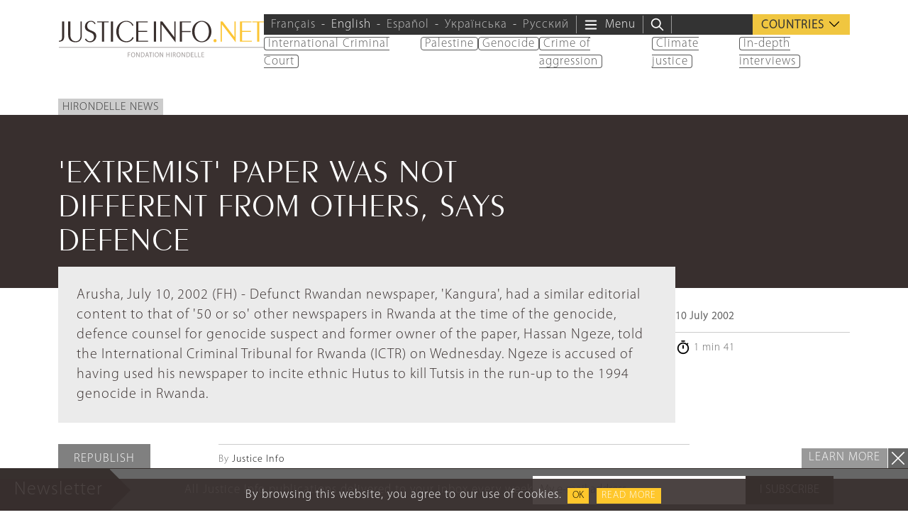

--- FILE ---
content_type: text/html; charset=UTF-8
request_url: https://www.justiceinfo.net/en/16898-en-en-extremist-paper-was-not-different-from-others-says-defence76647664.html
body_size: 27241
content:
<!DOCTYPE html>
<html class="no-js" lang="en-US">

	<head>

		<meta charset="UTF-8">
		<meta name="viewport" content="width=device-width, initial-scale=1.0" >

		<link rel="profile" href="https://gmpg.org/xfn/11">
		
		<script>
		var languageTag = 'en';
		</script>
		
		<link rel="preload" href="https://www.justiceinfo.net/wp-content/themes/justiceinfo/assets/fonts/peignot/fonts/peignot-light.woff" as="font" type="font/woff" crossorigin="anonymous"><link rel="preload" href="https://www.justiceinfo.net/wp-content/themes/justiceinfo/assets/fonts/myriad-pro/fonts/myriad-pro-light.woff" as="font" type="font/woff" crossorigin="anonymous"><meta name='robots' content='index, follow, max-image-preview:large, max-snippet:-1, max-video-preview:-1' />
	<style>img:is([sizes="auto" i], [sizes^="auto," i]) { contain-intrinsic-size: 3000px 1500px }</style>
	<link rel="alternate" hreflang="en" href="https://www.justiceinfo.net/en/16898-en-en-extremist-paper-was-not-different-from-others-says-defence76647664.html" />

	<!-- This site is optimized with the Yoast SEO Premium plugin v25.3.1 (Yoast SEO v25.3.1) - https://yoast.com/wordpress/plugins/seo/ -->
	<title>&#039;EXTREMIST&#039; PAPER WAS NOT DIFFERENT FROM OTHERS, SAYS DEFENCE - JusticeInfo.net</title>
	<link rel="canonical" href="https://www.justiceinfo.net/en/16898-en-en-extremist-paper-was-not-different-from-others-says-defence76647664.html" />
	<meta property="og:locale" content="en_US" />
	<meta property="og:type" content="article" />
	<meta property="og:title" content="&#039;EXTREMIST&#039; PAPER WAS NOT DIFFERENT FROM OTHERS, SAYS DEFENCE" />
	<meta property="og:description" content="Arusha, July 10, 2002 (FH) - Defunct Rwandan newspaper, &#039;Kangura&#039;, had a similar editorial content to that of &#039;50 or so&#039; other newspapers in Rwanda at the time of the genocide, defence counsel for genocide suspect and former owner of the paper, Hassan Ngeze, told the International Criminal Tribunal for Rwanda (ICTR) on Wednesday. Ngeze [&hellip;]" />
	<meta property="og:url" content="https://www.justiceinfo.net/en/16898-en-en-extremist-paper-was-not-different-from-others-says-defence76647664.html" />
	<meta property="og:site_name" content="JusticeInfo.net" />
	<meta property="article:publisher" content="https://www.facebook.com/JusticeInfo/" />
	<meta property="article:published_time" content="2002-07-09T22:00:00+00:00" />
	<meta property="og:image" content="https://www.justiceinfo.net/wp-content/uploads/JusticeInfoNet_logo_1200x630px.jpg" />
	<meta property="og:image:width" content="1200" />
	<meta property="og:image:height" content="630" />
	<meta property="og:image:type" content="image/jpeg" />
	<meta name="author" content="solivri" />
	<meta name="twitter:card" content="summary_large_image" />
	<meta name="twitter:creator" content="@justiceinfonet" />
	<meta name="twitter:site" content="@justiceinfonet" />
	<meta name="twitter:label1" content="Written by" />
	<meta name="twitter:data1" content="solivri" />
	<meta name="twitter:label2" content="Est. reading time" />
	<meta name="twitter:data2" content="2 minutes" />
	<script type="application/ld+json" class="yoast-schema-graph">{"@context":"https://schema.org","@graph":[{"@type":"NewsArticle","@id":"https://www.justiceinfo.net/en/16898-en-en-extremist-paper-was-not-different-from-others-says-defence76647664.html#article","isPartOf":{"@id":"https://www.justiceinfo.net/en/16898-en-en-extremist-paper-was-not-different-from-others-says-defence76647664.html"},"author":{"name":"solivri","@id":"https://www.justiceinfo.net/en/#/schema/person/6e53cba1629e2e66f3fc1821d3091865"},"headline":"'EXTREMIST' PAPER WAS NOT DIFFERENT FROM OTHERS, SAYS DEFENCE","datePublished":"2002-07-09T22:00:00+00:00","mainEntityOfPage":{"@id":"https://www.justiceinfo.net/en/16898-en-en-extremist-paper-was-not-different-from-others-says-defence76647664.html"},"wordCount":457,"commentCount":0,"publisher":{"@id":"https://www.justiceinfo.net/en/#organization"},"articleSection":["Hirondelle News"],"inLanguage":"en-US","potentialAction":[{"@type":"CommentAction","name":"Comment","target":["https://www.justiceinfo.net/en/16898-en-en-extremist-paper-was-not-different-from-others-says-defence76647664.html#respond"]}]},{"@type":"WebPage","@id":"https://www.justiceinfo.net/en/16898-en-en-extremist-paper-was-not-different-from-others-says-defence76647664.html","url":"https://www.justiceinfo.net/en/16898-en-en-extremist-paper-was-not-different-from-others-says-defence76647664.html","name":"'EXTREMIST' PAPER WAS NOT DIFFERENT FROM OTHERS, SAYS DEFENCE - JusticeInfo.net","isPartOf":{"@id":"https://www.justiceinfo.net/en/#website"},"datePublished":"2002-07-09T22:00:00+00:00","breadcrumb":{"@id":"https://www.justiceinfo.net/en/16898-en-en-extremist-paper-was-not-different-from-others-says-defence76647664.html#breadcrumb"},"inLanguage":"en-US","potentialAction":[{"@type":"ReadAction","target":["https://www.justiceinfo.net/en/16898-en-en-extremist-paper-was-not-different-from-others-says-defence76647664.html"]}]},{"@type":"BreadcrumbList","@id":"https://www.justiceinfo.net/en/16898-en-en-extremist-paper-was-not-different-from-others-says-defence76647664.html#breadcrumb","itemListElement":[{"@type":"ListItem","position":1,"name":"Home","item":"https://www.justiceinfo.net/en"},{"@type":"ListItem","position":2,"name":"'EXTREMIST' PAPER WAS NOT DIFFERENT FROM OTHERS, SAYS DEFENCE"}]},{"@type":"WebSite","@id":"https://www.justiceinfo.net/en/#website","url":"https://www.justiceinfo.net/en/","name":"JusticeInfo.net","description":"For justice to be done, it must be seen","publisher":{"@id":"https://www.justiceinfo.net/en/#organization"},"potentialAction":[{"@type":"SearchAction","target":{"@type":"EntryPoint","urlTemplate":"https://www.justiceinfo.net/en/?s={search_term_string}"},"query-input":{"@type":"PropertyValueSpecification","valueRequired":true,"valueName":"search_term_string"}}],"inLanguage":"en-US"},{"@type":"Organization","@id":"https://www.justiceinfo.net/en/#organization","name":"Justice Info","url":"https://www.justiceinfo.net/en/","logo":{"@type":"ImageObject","inLanguage":"en-US","@id":"https://www.justiceinfo.net/en/#/schema/logo/image/","url":"https://www.justiceinfo.net/wp-content/uploads/justiceinfo_logo-trans_1200x1200px.png","contentUrl":"https://www.justiceinfo.net/wp-content/uploads/justiceinfo_logo-trans_1200x1200px.png","width":1199,"height":1200,"caption":"Justice Info"},"image":{"@id":"https://www.justiceinfo.net/en/#/schema/logo/image/"},"sameAs":["https://www.facebook.com/JusticeInfo/","https://x.com/justiceinfonet","https://www.linkedin.com/company/justice-info","https://www.youtube.com/channel/UCyCEsARodyuWtkWyhn-e7pA"]},{"@type":"Person","name":"solivri","url":"/en/?s=solivri"}]}</script>
	<!-- / Yoast SEO Premium plugin. -->


<script type="text/javascript">
/* <![CDATA[ */
window._wpemojiSettings = {"baseUrl":"https:\/\/s.w.org\/images\/core\/emoji\/16.0.1\/72x72\/","ext":".png","svgUrl":"https:\/\/s.w.org\/images\/core\/emoji\/16.0.1\/svg\/","svgExt":".svg","source":{"concatemoji":"https:\/\/www.justiceinfo.net\/wp-includes\/js\/wp-emoji-release.min.js?ver=6.8.3"}};
/*! This file is auto-generated */
!function(s,n){var o,i,e;function c(e){try{var t={supportTests:e,timestamp:(new Date).valueOf()};sessionStorage.setItem(o,JSON.stringify(t))}catch(e){}}function p(e,t,n){e.clearRect(0,0,e.canvas.width,e.canvas.height),e.fillText(t,0,0);var t=new Uint32Array(e.getImageData(0,0,e.canvas.width,e.canvas.height).data),a=(e.clearRect(0,0,e.canvas.width,e.canvas.height),e.fillText(n,0,0),new Uint32Array(e.getImageData(0,0,e.canvas.width,e.canvas.height).data));return t.every(function(e,t){return e===a[t]})}function u(e,t){e.clearRect(0,0,e.canvas.width,e.canvas.height),e.fillText(t,0,0);for(var n=e.getImageData(16,16,1,1),a=0;a<n.data.length;a++)if(0!==n.data[a])return!1;return!0}function f(e,t,n,a){switch(t){case"flag":return n(e,"\ud83c\udff3\ufe0f\u200d\u26a7\ufe0f","\ud83c\udff3\ufe0f\u200b\u26a7\ufe0f")?!1:!n(e,"\ud83c\udde8\ud83c\uddf6","\ud83c\udde8\u200b\ud83c\uddf6")&&!n(e,"\ud83c\udff4\udb40\udc67\udb40\udc62\udb40\udc65\udb40\udc6e\udb40\udc67\udb40\udc7f","\ud83c\udff4\u200b\udb40\udc67\u200b\udb40\udc62\u200b\udb40\udc65\u200b\udb40\udc6e\u200b\udb40\udc67\u200b\udb40\udc7f");case"emoji":return!a(e,"\ud83e\udedf")}return!1}function g(e,t,n,a){var r="undefined"!=typeof WorkerGlobalScope&&self instanceof WorkerGlobalScope?new OffscreenCanvas(300,150):s.createElement("canvas"),o=r.getContext("2d",{willReadFrequently:!0}),i=(o.textBaseline="top",o.font="600 32px Arial",{});return e.forEach(function(e){i[e]=t(o,e,n,a)}),i}function t(e){var t=s.createElement("script");t.src=e,t.defer=!0,s.head.appendChild(t)}"undefined"!=typeof Promise&&(o="wpEmojiSettingsSupports",i=["flag","emoji"],n.supports={everything:!0,everythingExceptFlag:!0},e=new Promise(function(e){s.addEventListener("DOMContentLoaded",e,{once:!0})}),new Promise(function(t){var n=function(){try{var e=JSON.parse(sessionStorage.getItem(o));if("object"==typeof e&&"number"==typeof e.timestamp&&(new Date).valueOf()<e.timestamp+604800&&"object"==typeof e.supportTests)return e.supportTests}catch(e){}return null}();if(!n){if("undefined"!=typeof Worker&&"undefined"!=typeof OffscreenCanvas&&"undefined"!=typeof URL&&URL.createObjectURL&&"undefined"!=typeof Blob)try{var e="postMessage("+g.toString()+"("+[JSON.stringify(i),f.toString(),p.toString(),u.toString()].join(",")+"));",a=new Blob([e],{type:"text/javascript"}),r=new Worker(URL.createObjectURL(a),{name:"wpTestEmojiSupports"});return void(r.onmessage=function(e){c(n=e.data),r.terminate(),t(n)})}catch(e){}c(n=g(i,f,p,u))}t(n)}).then(function(e){for(var t in e)n.supports[t]=e[t],n.supports.everything=n.supports.everything&&n.supports[t],"flag"!==t&&(n.supports.everythingExceptFlag=n.supports.everythingExceptFlag&&n.supports[t]);n.supports.everythingExceptFlag=n.supports.everythingExceptFlag&&!n.supports.flag,n.DOMReady=!1,n.readyCallback=function(){n.DOMReady=!0}}).then(function(){return e}).then(function(){var e;n.supports.everything||(n.readyCallback(),(e=n.source||{}).concatemoji?t(e.concatemoji):e.wpemoji&&e.twemoji&&(t(e.twemoji),t(e.wpemoji)))}))}((window,document),window._wpemojiSettings);
/* ]]> */
</script>
<style id='wp-emoji-styles-inline-css' type='text/css'>

	img.wp-smiley, img.emoji {
		display: inline !important;
		border: none !important;
		box-shadow: none !important;
		height: 1em !important;
		width: 1em !important;
		margin: 0 0.07em !important;
		vertical-align: -0.1em !important;
		background: none !important;
		padding: 0 !important;
	}
</style>
<style id='global-styles-inline-css' type='text/css'>
:root{--wp--preset--aspect-ratio--square: 1;--wp--preset--aspect-ratio--4-3: 4/3;--wp--preset--aspect-ratio--3-4: 3/4;--wp--preset--aspect-ratio--3-2: 3/2;--wp--preset--aspect-ratio--2-3: 2/3;--wp--preset--aspect-ratio--16-9: 16/9;--wp--preset--aspect-ratio--9-16: 9/16;--wp--preset--color--black: #000000;--wp--preset--color--cyan-bluish-gray: #abb8c3;--wp--preset--color--white: #ffffff;--wp--preset--color--pale-pink: #f78da7;--wp--preset--color--vivid-red: #cf2e2e;--wp--preset--color--luminous-vivid-orange: #ff6900;--wp--preset--color--luminous-vivid-amber: #fcb900;--wp--preset--color--light-green-cyan: #7bdcb5;--wp--preset--color--vivid-green-cyan: #00d084;--wp--preset--color--pale-cyan-blue: #8ed1fc;--wp--preset--color--vivid-cyan-blue: #0693e3;--wp--preset--color--vivid-purple: #9b51e0;--wp--preset--color--primary: #382f2e;--wp--preset--color--secondary: #666666;--wp--preset--color--tertiary: #999999;--wp--preset--gradient--vivid-cyan-blue-to-vivid-purple: linear-gradient(135deg,rgba(6,147,227,1) 0%,rgb(155,81,224) 100%);--wp--preset--gradient--light-green-cyan-to-vivid-green-cyan: linear-gradient(135deg,rgb(122,220,180) 0%,rgb(0,208,130) 100%);--wp--preset--gradient--luminous-vivid-amber-to-luminous-vivid-orange: linear-gradient(135deg,rgba(252,185,0,1) 0%,rgba(255,105,0,1) 100%);--wp--preset--gradient--luminous-vivid-orange-to-vivid-red: linear-gradient(135deg,rgba(255,105,0,1) 0%,rgb(207,46,46) 100%);--wp--preset--gradient--very-light-gray-to-cyan-bluish-gray: linear-gradient(135deg,rgb(238,238,238) 0%,rgb(169,184,195) 100%);--wp--preset--gradient--cool-to-warm-spectrum: linear-gradient(135deg,rgb(74,234,220) 0%,rgb(151,120,209) 20%,rgb(207,42,186) 40%,rgb(238,44,130) 60%,rgb(251,105,98) 80%,rgb(254,248,76) 100%);--wp--preset--gradient--blush-light-purple: linear-gradient(135deg,rgb(255,206,236) 0%,rgb(152,150,240) 100%);--wp--preset--gradient--blush-bordeaux: linear-gradient(135deg,rgb(254,205,165) 0%,rgb(254,45,45) 50%,rgb(107,0,62) 100%);--wp--preset--gradient--luminous-dusk: linear-gradient(135deg,rgb(255,203,112) 0%,rgb(199,81,192) 50%,rgb(65,88,208) 100%);--wp--preset--gradient--pale-ocean: linear-gradient(135deg,rgb(255,245,203) 0%,rgb(182,227,212) 50%,rgb(51,167,181) 100%);--wp--preset--gradient--electric-grass: linear-gradient(135deg,rgb(202,248,128) 0%,rgb(113,206,126) 100%);--wp--preset--gradient--midnight: linear-gradient(135deg,rgb(2,3,129) 0%,rgb(40,116,252) 100%);--wp--preset--font-size--small: 13px;--wp--preset--font-size--medium: 20px;--wp--preset--font-size--large: 36px;--wp--preset--font-size--x-large: 42px;--wp--preset--spacing--20: 0.44rem;--wp--preset--spacing--30: 0.67rem;--wp--preset--spacing--40: 1rem;--wp--preset--spacing--50: 1.5rem;--wp--preset--spacing--60: 2.25rem;--wp--preset--spacing--70: 3.38rem;--wp--preset--spacing--80: 5.06rem;--wp--preset--shadow--natural: 6px 6px 9px rgba(0, 0, 0, 0.2);--wp--preset--shadow--deep: 12px 12px 50px rgba(0, 0, 0, 0.4);--wp--preset--shadow--sharp: 6px 6px 0px rgba(0, 0, 0, 0.2);--wp--preset--shadow--outlined: 6px 6px 0px -3px rgba(255, 255, 255, 1), 6px 6px rgba(0, 0, 0, 1);--wp--preset--shadow--crisp: 6px 6px 0px rgba(0, 0, 0, 1);}:root { --wp--style--global--content-size: 700px;--wp--style--global--wide-size: 950px; }:where(body) { margin: 0; }.wp-site-blocks { padding-top: var(--wp--style--root--padding-top); padding-bottom: var(--wp--style--root--padding-bottom); }.has-global-padding { padding-right: var(--wp--style--root--padding-right); padding-left: var(--wp--style--root--padding-left); }.has-global-padding > .alignfull { margin-right: calc(var(--wp--style--root--padding-right) * -1); margin-left: calc(var(--wp--style--root--padding-left) * -1); }.has-global-padding :where(:not(.alignfull.is-layout-flow) > .has-global-padding:not(.wp-block-block, .alignfull)) { padding-right: 0; padding-left: 0; }.has-global-padding :where(:not(.alignfull.is-layout-flow) > .has-global-padding:not(.wp-block-block, .alignfull)) > .alignfull { margin-left: 0; margin-right: 0; }.wp-site-blocks > .alignleft { float: left; margin-right: 2em; }.wp-site-blocks > .alignright { float: right; margin-left: 2em; }.wp-site-blocks > .aligncenter { justify-content: center; margin-left: auto; margin-right: auto; }:where(.is-layout-flex){gap: 0.5em;}:where(.is-layout-grid){gap: 0.5em;}.is-layout-flow > .alignleft{float: left;margin-inline-start: 0;margin-inline-end: 2em;}.is-layout-flow > .alignright{float: right;margin-inline-start: 2em;margin-inline-end: 0;}.is-layout-flow > .aligncenter{margin-left: auto !important;margin-right: auto !important;}.is-layout-constrained > .alignleft{float: left;margin-inline-start: 0;margin-inline-end: 2em;}.is-layout-constrained > .alignright{float: right;margin-inline-start: 2em;margin-inline-end: 0;}.is-layout-constrained > .aligncenter{margin-left: auto !important;margin-right: auto !important;}.is-layout-constrained > :where(:not(.alignleft):not(.alignright):not(.alignfull)){max-width: var(--wp--style--global--content-size);margin-left: auto !important;margin-right: auto !important;}.is-layout-constrained > .alignwide{max-width: var(--wp--style--global--wide-size);}body .is-layout-flex{display: flex;}.is-layout-flex{flex-wrap: wrap;align-items: center;}.is-layout-flex > :is(*, div){margin: 0;}body .is-layout-grid{display: grid;}.is-layout-grid > :is(*, div){margin: 0;}body{--wp--style--root--padding-top: 0px;--wp--style--root--padding-right: 0px;--wp--style--root--padding-bottom: 0px;--wp--style--root--padding-left: 0px;}a:where(:not(.wp-element-button)){text-decoration: underline;}:root :where(.wp-element-button, .wp-block-button__link){background-color: #32373c;border-width: 0;color: #fff;font-family: inherit;font-size: inherit;line-height: inherit;padding: calc(0.667em + 2px) calc(1.333em + 2px);text-decoration: none;}.has-black-color{color: var(--wp--preset--color--black) !important;}.has-cyan-bluish-gray-color{color: var(--wp--preset--color--cyan-bluish-gray) !important;}.has-white-color{color: var(--wp--preset--color--white) !important;}.has-pale-pink-color{color: var(--wp--preset--color--pale-pink) !important;}.has-vivid-red-color{color: var(--wp--preset--color--vivid-red) !important;}.has-luminous-vivid-orange-color{color: var(--wp--preset--color--luminous-vivid-orange) !important;}.has-luminous-vivid-amber-color{color: var(--wp--preset--color--luminous-vivid-amber) !important;}.has-light-green-cyan-color{color: var(--wp--preset--color--light-green-cyan) !important;}.has-vivid-green-cyan-color{color: var(--wp--preset--color--vivid-green-cyan) !important;}.has-pale-cyan-blue-color{color: var(--wp--preset--color--pale-cyan-blue) !important;}.has-vivid-cyan-blue-color{color: var(--wp--preset--color--vivid-cyan-blue) !important;}.has-vivid-purple-color{color: var(--wp--preset--color--vivid-purple) !important;}.has-primary-color{color: var(--wp--preset--color--primary) !important;}.has-secondary-color{color: var(--wp--preset--color--secondary) !important;}.has-tertiary-color{color: var(--wp--preset--color--tertiary) !important;}.has-black-background-color{background-color: var(--wp--preset--color--black) !important;}.has-cyan-bluish-gray-background-color{background-color: var(--wp--preset--color--cyan-bluish-gray) !important;}.has-white-background-color{background-color: var(--wp--preset--color--white) !important;}.has-pale-pink-background-color{background-color: var(--wp--preset--color--pale-pink) !important;}.has-vivid-red-background-color{background-color: var(--wp--preset--color--vivid-red) !important;}.has-luminous-vivid-orange-background-color{background-color: var(--wp--preset--color--luminous-vivid-orange) !important;}.has-luminous-vivid-amber-background-color{background-color: var(--wp--preset--color--luminous-vivid-amber) !important;}.has-light-green-cyan-background-color{background-color: var(--wp--preset--color--light-green-cyan) !important;}.has-vivid-green-cyan-background-color{background-color: var(--wp--preset--color--vivid-green-cyan) !important;}.has-pale-cyan-blue-background-color{background-color: var(--wp--preset--color--pale-cyan-blue) !important;}.has-vivid-cyan-blue-background-color{background-color: var(--wp--preset--color--vivid-cyan-blue) !important;}.has-vivid-purple-background-color{background-color: var(--wp--preset--color--vivid-purple) !important;}.has-primary-background-color{background-color: var(--wp--preset--color--primary) !important;}.has-secondary-background-color{background-color: var(--wp--preset--color--secondary) !important;}.has-tertiary-background-color{background-color: var(--wp--preset--color--tertiary) !important;}.has-black-border-color{border-color: var(--wp--preset--color--black) !important;}.has-cyan-bluish-gray-border-color{border-color: var(--wp--preset--color--cyan-bluish-gray) !important;}.has-white-border-color{border-color: var(--wp--preset--color--white) !important;}.has-pale-pink-border-color{border-color: var(--wp--preset--color--pale-pink) !important;}.has-vivid-red-border-color{border-color: var(--wp--preset--color--vivid-red) !important;}.has-luminous-vivid-orange-border-color{border-color: var(--wp--preset--color--luminous-vivid-orange) !important;}.has-luminous-vivid-amber-border-color{border-color: var(--wp--preset--color--luminous-vivid-amber) !important;}.has-light-green-cyan-border-color{border-color: var(--wp--preset--color--light-green-cyan) !important;}.has-vivid-green-cyan-border-color{border-color: var(--wp--preset--color--vivid-green-cyan) !important;}.has-pale-cyan-blue-border-color{border-color: var(--wp--preset--color--pale-cyan-blue) !important;}.has-vivid-cyan-blue-border-color{border-color: var(--wp--preset--color--vivid-cyan-blue) !important;}.has-vivid-purple-border-color{border-color: var(--wp--preset--color--vivid-purple) !important;}.has-primary-border-color{border-color: var(--wp--preset--color--primary) !important;}.has-secondary-border-color{border-color: var(--wp--preset--color--secondary) !important;}.has-tertiary-border-color{border-color: var(--wp--preset--color--tertiary) !important;}.has-vivid-cyan-blue-to-vivid-purple-gradient-background{background: var(--wp--preset--gradient--vivid-cyan-blue-to-vivid-purple) !important;}.has-light-green-cyan-to-vivid-green-cyan-gradient-background{background: var(--wp--preset--gradient--light-green-cyan-to-vivid-green-cyan) !important;}.has-luminous-vivid-amber-to-luminous-vivid-orange-gradient-background{background: var(--wp--preset--gradient--luminous-vivid-amber-to-luminous-vivid-orange) !important;}.has-luminous-vivid-orange-to-vivid-red-gradient-background{background: var(--wp--preset--gradient--luminous-vivid-orange-to-vivid-red) !important;}.has-very-light-gray-to-cyan-bluish-gray-gradient-background{background: var(--wp--preset--gradient--very-light-gray-to-cyan-bluish-gray) !important;}.has-cool-to-warm-spectrum-gradient-background{background: var(--wp--preset--gradient--cool-to-warm-spectrum) !important;}.has-blush-light-purple-gradient-background{background: var(--wp--preset--gradient--blush-light-purple) !important;}.has-blush-bordeaux-gradient-background{background: var(--wp--preset--gradient--blush-bordeaux) !important;}.has-luminous-dusk-gradient-background{background: var(--wp--preset--gradient--luminous-dusk) !important;}.has-pale-ocean-gradient-background{background: var(--wp--preset--gradient--pale-ocean) !important;}.has-electric-grass-gradient-background{background: var(--wp--preset--gradient--electric-grass) !important;}.has-midnight-gradient-background{background: var(--wp--preset--gradient--midnight) !important;}.has-small-font-size{font-size: var(--wp--preset--font-size--small) !important;}.has-medium-font-size{font-size: var(--wp--preset--font-size--medium) !important;}.has-large-font-size{font-size: var(--wp--preset--font-size--large) !important;}.has-x-large-font-size{font-size: var(--wp--preset--font-size--x-large) !important;}
:where(.wp-block-post-template.is-layout-flex){gap: 1.25em;}:where(.wp-block-post-template.is-layout-grid){gap: 1.25em;}
:where(.wp-block-columns.is-layout-flex){gap: 2em;}:where(.wp-block-columns.is-layout-grid){gap: 2em;}
:root :where(.wp-block-pullquote){font-size: 1.5em;line-height: 1.6;}
</style>
<link rel='stylesheet' id='contact-form-7-css' href='https://www.justiceinfo.net/wp-content/cache/autoptimize/css/autoptimize_single_3fd2afa98866679439097f4ab102fe0a.css?ver=6.0.6' type='text/css' media='all' />
<link rel='stylesheet' id='bootstrap-css' href='https://www.justiceinfo.net/wp-content/themes/justiceinfo/assets/bootstrap/css/bootstrap.min.css?ver=5.3.3' type='text/css' media='all' />
<link rel='stylesheet' id='jscrollpane-css' href='https://www.justiceinfo.net/wp-content/cache/autoptimize/css/autoptimize_single_1140be2a5349a3b04d7b3b50b9514aef.css?ver=6.8.3' type='text/css' media='all' />
<link rel='stylesheet' id='slick-css' href='https://www.justiceinfo.net/wp-content/cache/autoptimize/css/autoptimize_single_f38b2db10e01b1572732a3191d538707.css?ver=6.8.3' type='text/css' media='all' />
<link rel='stylesheet' id='theme-common-css' href='https://www.justiceinfo.net/wp-content/cache/autoptimize/css/autoptimize_single_b098dc211223e87438a751ab1ab0b87e.css?ver=1769934111' type='text/css' media='all' />
<link rel='stylesheet' id='theme-sidebar-css' href='https://www.justiceinfo.net/wp-content/cache/autoptimize/css/autoptimize_single_9b87d31c90a9771a6be4599ef9f0f10a.css?ver=1769934111' type='text/css' media='all' />
<link rel='stylesheet' id='theme-font-peignot-css' href='https://www.justiceinfo.net/wp-content/cache/autoptimize/css/autoptimize_single_16f668e5204722c31ed7397d26b0c8ec.css?ver=1769934111' type='text/css' media='all' />
<link rel='stylesheet' id='theme-font-myriad-pro-css' href='https://www.justiceinfo.net/wp-content/cache/autoptimize/css/autoptimize_single_b0a30c271acf161366932c19936bbb6f.css?ver=1769934111' type='text/css' media='all' />
<link rel='stylesheet' id='theme-articlelink-css' href='https://www.justiceinfo.net/wp-content/cache/autoptimize/css/autoptimize_single_cfa3952693f9e7addb3f30392353f36b.css?ver=1769934111' type='text/css' media='all' />
<link rel='stylesheet' id='theme-form-css' href='https://www.justiceinfo.net/wp-content/cache/autoptimize/css/autoptimize_single_8f065df3a79f5919a531dcebf24d8518.css?ver=1769934111' type='text/css' media='all' />
<link rel='stylesheet' id='magnificpopup-css' href='https://www.justiceinfo.net/wp-content/cache/autoptimize/css/autoptimize_single_ad910fc01ceb1e494a5cbebf142128be.css?ver=6.8.3' type='text/css' media='all' />
<link rel='stylesheet' id='theme-article-css' href='https://www.justiceinfo.net/wp-content/cache/autoptimize/css/autoptimize_single_657cb5e100ed8e7d48ac07e13830c01c.css?ver=1769934111' type='text/css' media='all' />
<script type="text/javascript" id="wpml-cookie-js-extra">
/* <![CDATA[ */
var wpml_cookies = {"wp-wpml_current_language":{"value":"en","expires":1,"path":"\/"}};
var wpml_cookies = {"wp-wpml_current_language":{"value":"en","expires":1,"path":"\/"}};
/* ]]> */
</script>
<script type="text/javascript" src="https://www.justiceinfo.net/wp-content/cache/autoptimize/js/autoptimize_single_f3606e4db5e156a1b086bcfeb3b2d9b4.js?ver=476000" id="wpml-cookie-js" defer="defer" data-wp-strategy="defer"></script>
<script type="text/javascript" src="https://www.justiceinfo.net/wp-includes/js/jquery/jquery.min.js?ver=3.7.1" id="jquery-core-js"></script>
<script defer type="text/javascript" src="https://www.justiceinfo.net/wp-includes/js/jquery/jquery-migrate.min.js?ver=3.4.1" id="jquery-migrate-js"></script>
<script defer type="text/javascript" src="https://www.justiceinfo.net/wp-content/cache/autoptimize/js/autoptimize_single_d1557c710d19fb89328162751d9dc71e.js?ver=1769934111" id="theme-js"></script>
<link rel="https://api.w.org/" href="https://www.justiceinfo.net/en/wp-json/" /><link rel="alternate" title="JSON" type="application/json" href="https://www.justiceinfo.net/en/wp-json/wp/v2/posts/16898" /><link rel="EditURI" type="application/rsd+xml" title="RSD" href="https://www.justiceinfo.net/xmlrpc.php?rsd" />
<link rel='shortlink' href='https://www.justiceinfo.net/en?p=16898' />
<link rel="alternate" title="oEmbed (JSON)" type="application/json+oembed" href="https://www.justiceinfo.net/en/wp-json/oembed/1.0/embed?url=https%3A%2F%2Fwww.justiceinfo.net%2Fen%2F16898-en-en-extremist-paper-was-not-different-from-others-says-defence76647664.html" />
<link rel="alternate" title="oEmbed (XML)" type="text/xml+oembed" href="https://www.justiceinfo.net/en/wp-json/oembed/1.0/embed?url=https%3A%2F%2Fwww.justiceinfo.net%2Fen%2F16898-en-en-extremist-paper-was-not-different-from-others-says-defence76647664.html&#038;format=xml" />
<script>document.createElement( "picture" );if(!window.HTMLPictureElement && document.addEventListener) {window.addEventListener("DOMContentLoaded", function() {var s = document.createElement("script");s.src = "https://www.justiceinfo.net/wp-content/plugins/webp-express/js/picturefill.min.js";document.body.appendChild(s);});}</script><link rel="icon" href="https://www.justiceinfo.net/wp-content/uploads/cropped-ji-favicon-512-32x32.jpg" sizes="32x32" />
<link rel="icon" href="https://www.justiceinfo.net/wp-content/uploads/cropped-ji-favicon-512-192x192.jpg" sizes="192x192" />
<link rel="apple-touch-icon" href="https://www.justiceinfo.net/wp-content/uploads/cropped-ji-favicon-512-180x180.jpg" />
<meta name="msapplication-TileImage" content="https://www.justiceinfo.net/wp-content/uploads/cropped-ji-favicon-512-270x270.jpg" />
		<style type="text/css" id="wp-custom-css">
			ul.dialogue li {
	list-style-type: '–';
	padding: 5px;
	margin: 0;
}		</style>
		<noscript><style> .wpb_animate_when_almost_visible { opacity: 1; }</style></noscript>		
			<!-- Twitter universal website tag code -->
		<script>
		!function(e,t,n,s,u,a){e.twq||(s=e.twq=function(){s.exe?s.exe.apply(s,arguments):s.queue.push(arguments);
		},s.version='1.1',s.queue=[],u=t.createElement(n),u.async=!0,u.src='//static.ads-twitter.com/uwt.js',
		a=t.getElementsByTagName(n)[0],a.parentNode.insertBefore(u,a))}(window,document,'script');
		// Insert Twitter Pixel ID and Standard Event data below
		twq('init','o88ht');
		twq('track','PageView');
		</script>
		<!-- End Twitter universal website tag code -->


		<script>
			(function(i,s,o,g,r,a,m){i['GoogleAnalyticsObject']=r;i[r]=i[r]||function(){
			(i[r].q=i[r].q||[]).push(arguments)},i[r].l=1*new Date();a=s.createElement(o),
			m=s.getElementsByTagName(o)[0];a.async=1;a.src=g;m.parentNode.insertBefore(a,m)
			})(window,document,'script','https://www.google-analytics.com/analytics.js','ga');

			ga('create', 'UA-64064368-1', 'auto');
			ga('send', 'pageview');
		</script>
		
		
		<!-- GA4 => Google tag (gtag.js) -->
		<script defer src="https://www.googletagmanager.com/gtag/js?id=G-D54S0E0HRN"></script>
		<script>
		  window.dataLayer = window.dataLayer || [];
		  function gtag(){dataLayer.push(arguments);}
		  gtag('js', new Date());

		  gtag('config', 'G-D54S0E0HRN');
		</script>
		
				
		<meta name="apple-mobile-web-app-status-bar" content="#392f2d">
		<meta name="theme-color" content="#392f2d">
		
		<!-- Manifest File link -->
		<link rel="manifest" href="/manifest.json">
		
		<script>
		if ('serviceWorker' in navigator) {
			window.addEventListener('load', function() {
				navigator.serviceWorker.register('/service-worker.js').then(function(registration) {
					console.log('ServiceWorker registration successful with scope: ', registration.scope);
				}).catch(function(err) {
					console.log('ServiceWorker registration failed: ', err);
				});
			});
		}
		</script>

	</head>

	<body class="wp-singular post-template-default single single-post postid-16898 single-format-standard wp-embed-responsive wp-theme-justiceinfo wpb-js-composer js-comp-ver-6.4.2 vc_responsive"><script type="application/javascript" id="mwl-data-script">
var mwl_data = {"150170":{"success":true,"file":"https:\/\/www.justiceinfo.net\/wp-content\/uploads\/Greenland-Denmark_Mette-Frederiksen-Jens-Frederik-Nielsen-forced-contraception_@Mads-Claus-Rasmussen-Ritzau-Scanpix-AFP.jpg","file_srcset":"https:\/\/www.justiceinfo.net\/wp-content\/uploads\/Greenland-Denmark_Mette-Frederiksen-Jens-Frederik-Nielsen-forced-contraception_@Mads-Claus-Rasmussen-Ritzau-Scanpix-AFP.jpg 1200w, https:\/\/www.justiceinfo.net\/wp-content\/uploads\/Greenland-Denmark_Mette-Frederiksen-Jens-Frederik-Nielsen-forced-contraception_@Mads-Claus-Rasmussen-Ritzau-Scanpix-AFP-540x360.jpg 540w, https:\/\/www.justiceinfo.net\/wp-content\/uploads\/Greenland-Denmark_Mette-Frederiksen-Jens-Frederik-Nielsen-forced-contraception_@Mads-Claus-Rasmussen-Ritzau-Scanpix-AFP-1000x667.jpg 1000w, https:\/\/www.justiceinfo.net\/wp-content\/uploads\/Greenland-Denmark_Mette-Frederiksen-Jens-Frederik-Nielsen-forced-contraception_@Mads-Claus-Rasmussen-Ritzau-Scanpix-AFP-1110x740.jpg 1110w","file_sizes":"(max-width: 1200px) 100vw, 1200px","dimension":{"width":1200,"height":800},"download_link":"https:\/\/www.justiceinfo.net\/wp-content\/uploads\/Greenland-Denmark_Mette-Frederiksen-Jens-Frederik-Nielsen-forced-contraception_@Mads-Claus-Rasmussen-Ritzau-Scanpix-AFP.jpg","data":{"id":150170,"title":"Mette Frederiksen and Jens-Frederik Nielsen (Greenland \/ Denmark)","caption":"Danish Prime Minister Mette Frederiksen (right) and Greenlandic Prime Minister Jens-Frederik Nielsen will issue a formal public apology on September 24, 2025, for the abuse and harm caused to thousands of Greenlandic women as part of a contraception campaign between 1965 and 1992. Photo: \u00a9 Mads Claus Rasmussen \/ Ritzau Scanpix \/ AFP","description":"","gps":"N\/A","copyright":"Ritzau Scanpix","camera":"N\/A","date":"27 April 2025 - 13 h 38 min","lens":"N\/A","aperture":"N\/A","focal_length":"N\/A","iso":"N\/A","shutter_speed":"N\/A","keywords":["history","Women","Horizontal"]}}};
</script>


		
		<div class="headerContainer">
			<div class="container-fluid container-xl">
				<header class="header">
					<a class="logoContainer" href="https://www.justiceinfo.net/en/">
						<img src="https://www.justiceinfo.net/wp-content/themes/justiceinfo/images/logo.svg" alt="JusticeInfo" class="logoImage" />
					</a>
					<div class="contentContainer">
						<div class="mainBarContainer">
							<div class="mainItems">
								<ul class="languageList d-none d-md-flex">
									<li class="languageItem"><a class="languageLink" href="https://www.justiceinfo.net/fr">Français</a></li><li class="languageItem is-active"><a class="languageLink" href="https://www.justiceinfo.net/en/16898-en-en-extremist-paper-was-not-different-from-others-says-defence76647664.html">English</a></li><li class="languageItem"><a class="languageLink" href="https://www.justiceinfo.net/es">Español</a></li><li class="languageItem"><a class="languageLink" href="https://www.justiceinfo.net/uk">Українська</a></li><li class="languageItem"><a class="languageLink" href="https://www.justiceinfo.net/ru">Русский</a></li>								</ul>
								<div class="languageList d-block d-md-none">
									<select class="inputbox advancedSelect" aria-label="Language" onchange="document.location.replace(this.value);"><option  value="https://www.justiceinfo.net/fr/">Français</option><option selected="selected" value="https://www.justiceinfo.net/en/16898-en-en-extremist-paper-was-not-different-from-others-says-defence76647664.html/">English</option><option  value="https://www.justiceinfo.net/es/">Español</option><option  value="https://www.justiceinfo.net/uk/">Українська</option><option  value="https://www.justiceinfo.net/ru/">Русский</option></select>								</div>
								<div class="menuToggler js-tdoggleRetractableMenu" data-bs-toggle="offcanvas" data-bs-target="#staticBackdrop" aria-controls="staticBackdrop">
									<span class="menuToggler-icon"></span>
									<span class="menuToggler-text">Menu</span>
								</div>
								<div class="searchToggler js-showSearchOverlay" data-bs-toggle="modal" data-bs-target="#searchModal">
								</div>
							</div>
							<div class="countriesDropdown">
								<span class="js-toggleCountryList">Countries</span>
								<div class="js-countryList countryList">
									<div class="searchCountry">
										<input type="text" id="searchCountryBox" placeholder="Search" />
									</div>
																		<ul class="locationList">
																					<li class="childLocation"><a  href="https://www.justiceinfo.net/en/regions/afghanistan">Afghanistan</a></li>
																						<li class="childLocation"><a  href="https://www.justiceinfo.net/en/regions/algeria">Algeria</a></li>
																						<li class="childLocation"><a  href="https://www.justiceinfo.net/en/regions/angola">Angola</a></li>
																						<li class="childLocation"><a  href="https://www.justiceinfo.net/en/regions/argentina">Argentina</a></li>
																						<li class="childLocation"><a  href="https://www.justiceinfo.net/en/regions/armenia">Armenia</a></li>
																						<li class="childLocation"><a  href="https://www.justiceinfo.net/en/regions/australia">Australia</a></li>
																						<li class="childLocation"><a  href="https://www.justiceinfo.net/en/regions/austria">Austria</a></li>
																						<li class="childLocation"><a  href="https://www.justiceinfo.net/en/regions/azerbaijan">Azerbaijan</a></li>
																						<li class="childLocation"><a  href="https://www.justiceinfo.net/en/regions/bahrain">Bahrain</a></li>
																						<li class="childLocation"><a  href="https://www.justiceinfo.net/en/regions/bangladesh">Bangladesh</a></li>
																						<li class="childLocation"><a  href="https://www.justiceinfo.net/en/regions/belarus">Belarus</a></li>
																						<li class="childLocation"><a  href="https://www.justiceinfo.net/en/regions/belgium">Belgium</a></li>
																						<li class="childLocation"><a  href="https://www.justiceinfo.net/en/regions/benin">Benin</a></li>
																						<li class="childLocation"><a  href="https://www.justiceinfo.net/en/regions/bosnia-herzegovina">Bosnia &amp; Herzegovina</a></li>
																						<li class="childLocation"><a  href="https://www.justiceinfo.net/en/regions/brazil">Brazil</a></li>
																						<li class="childLocation"><a  href="https://www.justiceinfo.net/en/regions/burkina-faso">Burkina Faso</a></li>
																						<li class="childLocation"><a  href="https://www.justiceinfo.net/en/regions/burundi">Burundi</a></li>
																						<li class="childLocation"><a  href="https://www.justiceinfo.net/en/regions/cambodia">Cambodia</a></li>
																						<li class="childLocation"><a  href="https://www.justiceinfo.net/en/regions/cameroon">Cameroon</a></li>
																						<li class="childLocation"><a  href="https://www.justiceinfo.net/en/regions/canada">Canada</a></li>
																						<li class="childLocation"><a  href="https://www.justiceinfo.net/en/regions/central-african-republic">Central African Republic</a></li>
																						<li class="childLocation"><a  href="https://www.justiceinfo.net/en/regions/chad">Chad</a></li>
																						<li class="childLocation"><a  href="https://www.justiceinfo.net/en/regions/chile">Chile</a></li>
																						<li class="childLocation"><a  href="https://www.justiceinfo.net/en/regions/china">China</a></li>
																						<li class="childLocation"><a  href="https://www.justiceinfo.net/en/regions/colombia">Colombia</a></li>
																						<li class="childLocation"><a  href="https://www.justiceinfo.net/en/regions/cote-d-ivoire">Cote d’Ivoire</a></li>
																						<li class="childLocation"><a  href="https://www.justiceinfo.net/en/regions/croatia">Croatia</a></li>
																						<li class="childLocation"><a  href="https://www.justiceinfo.net/en/regions/cyprus">Cyprus</a></li>
																						<li class="childLocation"><a  href="https://www.justiceinfo.net/en/regions/democratic-republic-of-congo">Dem. Rep. Of Congo</a></li>
																						<li class="childLocation"><a  href="https://www.justiceinfo.net/en/regions/denmark">Denmark</a></li>
																						<li class="childLocation"><a  href="https://www.justiceinfo.net/en/regions/ecuador">Ecuador</a></li>
																						<li class="childLocation"><a  href="https://www.justiceinfo.net/en/regions/egypt">Egypt</a></li>
																						<li class="childLocation"><a  href="https://www.justiceinfo.net/en/regions/el-salvador">El Salvador</a></li>
																						<li class="childLocation"><a  href="https://www.justiceinfo.net/en/regions/equatorial-guinea">Equatorial Guinea</a></li>
																						<li class="childLocation"><a  href="https://www.justiceinfo.net/en/regions/eritrea">Eritrea</a></li>
																						<li class="childLocation"><a  href="https://www.justiceinfo.net/en/regions/ethiopia">Ethiopia</a></li>
																						<li class="childLocation"><a  href="https://www.justiceinfo.net/en/regions/finland">Finland</a></li>
																						<li class="childLocation"><a  href="https://www.justiceinfo.net/en/regions/france">France</a></li>
																						<li class="childLocation"><a  href="https://www.justiceinfo.net/en/regions/gabon">Gabon</a></li>
																						<li class="childLocation"><a  href="https://www.justiceinfo.net/en/regions/gambia">Gambia</a></li>
																						<li class="childLocation"><a  href="https://www.justiceinfo.net/en/regions/georgia">Georgia</a></li>
																						<li class="childLocation"><a  href="https://www.justiceinfo.net/en/regions/germany">Germany</a></li>
																						<li class="childLocation"><a  href="https://www.justiceinfo.net/en/regions/ghana">Ghana</a></li>
																						<li class="childLocation"><a  href="https://www.justiceinfo.net/en/regions/greenland">Greenland</a></li>
																						<li class="childLocation"><a  href="https://www.justiceinfo.net/en/regions/guatemala">Guatemala</a></li>
																						<li class="childLocation"><a  href="https://www.justiceinfo.net/en/regions/guinea">Guinea</a></li>
																						<li class="childLocation"><a  href="https://www.justiceinfo.net/en/regions/haiti">Haiti</a></li>
																						<li class="childLocation"><a  href="https://www.justiceinfo.net/en/regions/honduras">Honduras</a></li>
																						<li class="childLocation"><a  href="https://www.justiceinfo.net/en/regions/hungary">Hungary</a></li>
																						<li class="childLocation"><a  href="https://www.justiceinfo.net/en/regions/indonesia">Indonesia</a></li>
																						<li class="childLocation"><a  href="https://www.justiceinfo.net/en/regions/iran">Iran</a></li>
																						<li class="childLocation"><a  href="https://www.justiceinfo.net/en/regions/iraq">Iraq</a></li>
																						<li class="childLocation"><a  href="https://www.justiceinfo.net/en/regions/ireland">Ireland</a></li>
																						<li class="childLocation"><a  href="https://www.justiceinfo.net/en/regions/israel">Israel</a></li>
																						<li class="childLocation"><a  href="https://www.justiceinfo.net/en/regions/italy">Italy</a></li>
																						<li class="childLocation"><a  href="https://www.justiceinfo.net/en/regions/japan">Japan</a></li>
																						<li class="childLocation"><a  href="https://www.justiceinfo.net/en/regions/jordan">Jordan</a></li>
																						<li class="childLocation"><a  href="https://www.justiceinfo.net/en/regions/kenya">Kenya</a></li>
																						<li class="childLocation"><a  href="https://www.justiceinfo.net/en/regions/kosovo">Kosovo</a></li>
																						<li class="childLocation"><a  href="https://www.justiceinfo.net/en/regions/laos">Laos</a></li>
																						<li class="childLocation"><a  href="https://www.justiceinfo.net/en/regions/lebanon">Lebanon</a></li>
																						<li class="childLocation"><a  href="https://www.justiceinfo.net/en/regions/liberia">Liberia</a></li>
																						<li class="childLocation"><a  href="https://www.justiceinfo.net/en/regions/libya">Libya</a></li>
																						<li class="childLocation"><a  href="https://www.justiceinfo.net/en/regions/lithuania">Lithuania</a></li>
																						<li class="childLocation"><a  href="https://www.justiceinfo.net/en/regions/malaysia">Malaysia</a></li>
																						<li class="childLocation"><a  href="https://www.justiceinfo.net/en/regions/maldives">Maldives</a></li>
																						<li class="childLocation"><a  href="https://www.justiceinfo.net/en/regions/mali">Mali</a></li>
																						<li class="childLocation"><a  href="https://www.justiceinfo.net/en/regions/mauritania">Mauritania</a></li>
																						<li class="childLocation"><a  href="https://www.justiceinfo.net/en/regions/mauritius">Mauritius</a></li>
																						<li class="childLocation"><a  href="https://www.justiceinfo.net/en/regions/mexico">Mexico</a></li>
																						<li class="childLocation"><a  href="https://www.justiceinfo.net/en/regions/myanmar">Myanmar</a></li>
																						<li class="childLocation"><a  href="https://www.justiceinfo.net/en/regions/namibia">Namibia</a></li>
																						<li class="childLocation"><a  href="https://www.justiceinfo.net/en/regions/nepal">Nepal</a></li>
																						<li class="childLocation"><a  href="https://www.justiceinfo.net/en/regions/netherlands">Netherlands</a></li>
																						<li class="childLocation"><a  href="https://www.justiceinfo.net/en/regions/new-zealand">New Zealand</a></li>
																						<li class="childLocation"><a  href="https://www.justiceinfo.net/en/regions/nicaragua">Nicaragua</a></li>
																						<li class="childLocation"><a  href="https://www.justiceinfo.net/en/regions/niger">Niger</a></li>
																						<li class="childLocation"><a  href="https://www.justiceinfo.net/en/regions/nigeria">Nigeria</a></li>
																						<li class="childLocation"><a  href="https://www.justiceinfo.net/en/regions/north-korea">North Korea</a></li>
																						<li class="childLocation"><a  href="https://www.justiceinfo.net/en/regions/norway">Norway</a></li>
																						<li class="childLocation"><a  href="https://www.justiceinfo.net/en/regions/pakistan">Pakistan</a></li>
																						<li class="childLocation"><a  href="https://www.justiceinfo.net/en/regions/palestine">Palestine</a></li>
																						<li class="childLocation"><a  href="https://www.justiceinfo.net/en/regions/peru">Peru</a></li>
																						<li class="childLocation"><a  href="https://www.justiceinfo.net/en/regions/philippines">Philippines</a></li>
																						<li class="childLocation"><a  href="https://www.justiceinfo.net/en/regions/poland">Poland</a></li>
																						<li class="childLocation"><a  href="https://www.justiceinfo.net/en/regions/republic-of-congo">Republic of Congo</a></li>
																						<li class="childLocation"><a  href="https://www.justiceinfo.net/en/regions/russia">Russia</a></li>
																						<li class="childLocation"><a  href="https://www.justiceinfo.net/en/regions/rwanda">Rwanda</a></li>
																						<li class="childLocation"><a  href="https://www.justiceinfo.net/en/regions/scotland">Scotland</a></li>
																						<li class="childLocation"><a  href="https://www.justiceinfo.net/en/regions/senegal">Senegal</a></li>
																						<li class="childLocation"><a  href="https://www.justiceinfo.net/en/regions/serbia">Serbia</a></li>
																						<li class="childLocation"><a  href="https://www.justiceinfo.net/en/regions/seychelles">Seychelles</a></li>
																						<li class="childLocation"><a  href="https://www.justiceinfo.net/en/regions/sierra-leone">Sierra Leone</a></li>
																						<li class="childLocation"><a  href="https://www.justiceinfo.net/en/regions/somaliland">Somaliland</a></li>
																						<li class="childLocation"><a  href="https://www.justiceinfo.net/en/regions/south-africa">South Africa</a></li>
																						<li class="childLocation"><a  href="https://www.justiceinfo.net/en/regions/south-korea">South Korea</a></li>
																						<li class="childLocation"><a  href="https://www.justiceinfo.net/en/regions/south-sudan">South Sudan</a></li>
																						<li class="childLocation"><a  href="https://www.justiceinfo.net/en/regions/spain">Spain</a></li>
																						<li class="childLocation"><a  href="https://www.justiceinfo.net/en/regions/sri-lanka">Sri Lanka</a></li>
																						<li class="childLocation"><a  href="https://www.justiceinfo.net/en/regions/sudan">Sudan</a></li>
																						<li class="childLocation"><a  href="https://www.justiceinfo.net/en/regions/suriname">Suriname</a></li>
																						<li class="childLocation"><a  href="https://www.justiceinfo.net/en/regions/sweden">Sweden</a></li>
																						<li class="childLocation"><a  href="https://www.justiceinfo.net/en/regions/switzerland">Switzerland</a></li>
																						<li class="childLocation"><a  href="https://www.justiceinfo.net/en/regions/syria">Syria</a></li>
																						<li class="childLocation"><a  href="https://www.justiceinfo.net/en/regions/taiwan">Taiwan</a></li>
																						<li class="childLocation"><a  href="https://www.justiceinfo.net/en/regions/tanzania">Tanzania</a></li>
																						<li class="childLocation"><a  href="https://www.justiceinfo.net/en/regions/thailand">Thailand</a></li>
																						<li class="childLocation"><a  href="https://www.justiceinfo.net/en/regions/timor-leste">Timor-Leste</a></li>
																						<li class="childLocation"><a  href="https://www.justiceinfo.net/en/regions/togo">Togo</a></li>
																						<li class="childLocation"><a  href="https://www.justiceinfo.net/en/regions/tunisia">Tunisia</a></li>
																						<li class="childLocation"><a  href="https://www.justiceinfo.net/en/regions/turkey">Turkey</a></li>
																						<li class="childLocation"><a  href="https://www.justiceinfo.net/en/regions/uganda">Uganda</a></li>
																						<li class="childLocation"><a  href="https://www.justiceinfo.net/en/regions/ukraine">Ukraine</a></li>
																						<li class="childLocation"><a  href="https://www.justiceinfo.net/en/regions/united-arab-emirates">United Arab Emirates</a></li>
																						<li class="childLocation"><a  href="https://www.justiceinfo.net/en/regions/united-kingdom">United Kingdom</a></li>
																						<li class="childLocation"><a  href="https://www.justiceinfo.net/en/regions/united-states">United States</a></li>
																						<li class="childLocation"><a  href="https://www.justiceinfo.net/en/regions/uruguay">Uruguay</a></li>
																						<li class="childLocation"><a  href="https://www.justiceinfo.net/en/regions/vanuatu">Vanuatu</a></li>
																						<li class="childLocation"><a  href="https://www.justiceinfo.net/en/regions/venezuela">Venezuela</a></li>
																						<li class="childLocation"><a  href="https://www.justiceinfo.net/en/regions/vietnam">Vietnam</a></li>
																						<li class="childLocation"><a  href="https://www.justiceinfo.net/en/regions/yemen">Yemen</a></li>
																						<li class="childLocation"><a  href="https://www.justiceinfo.net/en/regions/zimbabwe">Zimbabwe</a></li>
																				</ul>
								</div>
							</div>						</div>
						<ul class="hotTopics"><li id="menu-item-143296" class="menu-item menu-item-type-custom menu-item-object-custom menu-item-143296"><a href="https://www.justiceinfo.net/en/tribunals/icc">International Criminal Court</a></li>
<li id="menu-item-143297" class="menu-item menu-item-type-custom menu-item-object-custom menu-item-143297"><a href="https://www.justiceinfo.net/en/regions/palestine">Palestine</a></li>
<li id="menu-item-146362" class="menu-item menu-item-type-custom menu-item-object-custom menu-item-146362"><a href="https://www.justiceinfo.net/en/tag/genocide-2">Genocide</a></li>
<li id="menu-item-147355" class="menu-item menu-item-type-custom menu-item-object-custom menu-item-147355"><a href="https://www.justiceinfo.net/en/tag/crime-of-aggression">Crime of aggression</a></li>
<li id="menu-item-148326" class="menu-item menu-item-type-custom menu-item-object-custom menu-item-148326"><a href="https://www.justiceinfo.net/en/tag/climate-justice">Climate justice</a></li>
<li id="menu-item-143299" class="menu-item menu-item-type-custom menu-item-object-custom menu-item-143299"><a href="https://www.justiceinfo.net/en/justiceinfo-comment-and-debate/in-depth-interviews">In-depth interviews</a></li>
</ul>						<!--
						<ul class="hotTopics">
							<li class="hotTopic"><a class="hotTopicLink" href="#">Cour pénale internationale</a></li>
							<li class="hotTopic"><a class="hotTopicLink" href="#">Ukraine</a></li>
							<li class="hotTopic"><a class="hotTopicLink" href="#">Palestine</a></li>
							<li class="hotTopic"><a class="hotTopicLink" href="#">Justice climatique</a></li>
						</ul>
						-->
					</div>
				</div>
			</div>
		</div>
		
		<div class="offcanvas offcanvas-start sidebarContainer js-sidebar" tabindex="-1" id="staticBackdrop" aria-labelledby="staticBackdropLabel">
			<div class="offcanvas-header">
				<a href="https://www.justiceinfo.net/en/">
					<picture><source srcset="https://www.justiceinfo.net/wp-content/webp-express/webp-images/doc-root/wp-content/themes/justiceinfo/images/ji-menu-icon.png.webp" type="image/webp"><img src="https://www.justiceinfo.net/wp-content/themes/justiceinfo/images/ji-menu-icon.png" class="webpexpress-processed"></picture>
				</a>
				<span data-bs-dismiss="offcanvas" aria-label="Close">
					Close menu					<span class="btn-close"></span>
				</span>
			</div>
			<div class="offcanvas-body">
				<div class="sidebarContent pb-4">
											<a href="/en/newsletter" class="sidebar-newsletterButton">
							Sign up to the newsletter						</a>
																	<ul class="sidebarMenu">
							<li class="menu-item">
								<a href="https://www.justiceinfo.net/en/" >Home</a>
							</li>
							<li id="menu-item-60249" class="menu-item menu-item-type-taxonomy menu-item-object-category menu-item-has-children menu-item-60249"><a href="https://www.justiceinfo.net/en/tribunals">Tribunals</a>
<ul class="sub-menu">
	<li id="menu-item-128146" class="menu-item menu-item-type-taxonomy menu-item-object-category menu-item-128146"><a href="https://www.justiceinfo.net/en/tribunals/international-court-of-justice-icj">International Court of Justice</a></li>
	<li id="menu-item-60250" class="menu-item menu-item-type-taxonomy menu-item-object-category menu-item-60250"><a href="https://www.justiceinfo.net/en/tribunals/icc">International Criminal Court</a></li>
	<li id="menu-item-60251" class="menu-item menu-item-type-taxonomy menu-item-object-category menu-item-60251"><a href="https://www.justiceinfo.net/en/tribunals/ictr">Tribunal for Rwanda</a></li>
	<li id="menu-item-60252" class="menu-item menu-item-type-taxonomy menu-item-object-category menu-item-60252"><a href="https://www.justiceinfo.net/en/tribunals/icty">Tribunal for the former Yugoslavia</a></li>
	<li id="menu-item-60253" class="menu-item menu-item-type-taxonomy menu-item-object-category menu-item-60253"><a href="https://www.justiceinfo.net/en/tribunals/mixed-tribunals">Mixed tribunals</a></li>
	<li id="menu-item-60254" class="menu-item menu-item-type-taxonomy menu-item-object-category menu-item-60254"><a href="https://www.justiceinfo.net/en/tribunals/national-tribunals">National tribunals</a></li>
</ul>
</li>
<li id="menu-item-60255" class="menu-item menu-item-type-taxonomy menu-item-object-category menu-item-60255"><a href="https://www.justiceinfo.net/en/truth-commissions">Truth Commissions</a></li>
<li id="menu-item-60248" class="menu-item menu-item-type-taxonomy menu-item-object-category menu-item-60248"><a href="https://www.justiceinfo.net/en/reparations">Reparations</a></li>
<li id="menu-item-60245" class="menu-item menu-item-type-taxonomy menu-item-object-category menu-item-60245"><a href="https://www.justiceinfo.net/en/memory">Memory</a></li>
<li id="menu-item-60247" class="menu-item menu-item-type-taxonomy menu-item-object-category menu-item-60247"><a href="https://www.justiceinfo.net/en/reconciliation">Reconciliation</a></li>
<li id="menu-item-79518" class="menu-item menu-item-type-taxonomy menu-item-object-category menu-item-79518"><a href="https://www.justiceinfo.net/en/tribunals/universal-jurisdiction">Universal jurisdiction</a></li>
<li id="menu-item-60239" class="menu-item menu-item-type-taxonomy menu-item-object-category menu-item-60239"><a href="https://www.justiceinfo.net/en/environmental-justice">Environment</a></li>
<li id="menu-item-75014" class="has-top-separator menu-item menu-item-type-custom menu-item-object-custom menu-item-75014"><a href="https://www.justiceinfo.net/en/special-focus">Special focus</a></li>
<li id="menu-item-60243" class="menu-item menu-item-type-taxonomy menu-item-object-category menu-item-60243"><a href="https://www.justiceinfo.net/en/justiceinfo-comment-and-debate/opinion">Opinion</a></li>
<li id="menu-item-60242" class="menu-item menu-item-type-taxonomy menu-item-object-category menu-item-60242"><a href="https://www.justiceinfo.net/en/justiceinfo-comment-and-debate/in-depth-interviews">In-Depth Interviews</a></li>
<li id="menu-item-107693" class="js-menuItemToogle has-top-separator menu-item menu-item-type-custom menu-item-object-custom menu-item-has-children menu-item-107693"><a href="#">Formats</a>
<ul class="sub-menu">
	<li id="menu-item-143309" class="menu-item menu-item-type-taxonomy menu-item-object-category menu-item-143309"><a href="https://www.justiceinfo.net/en/justiceinfo-comment-and-debate/interviews">Interviews</a></li>
	<li id="menu-item-143310" class="menu-item menu-item-type-taxonomy menu-item-object-category menu-item-143310"><a href="https://www.justiceinfo.net/en/reports">Reports</a></li>
	<li id="menu-item-143308" class="menu-item menu-item-type-taxonomy menu-item-object-category menu-item-143308"><a href="https://www.justiceinfo.net/en/infographics">Infographics</a></li>
	<li id="menu-item-84446" class="menu-item menu-item-type-taxonomy menu-item-object-category menu-item-84446"><a href="https://www.justiceinfo.net/en/transitional-justice-blind-spots">Blind spots</a></li>
	<li id="menu-item-60244" class="menu-item menu-item-type-taxonomy menu-item-object-category menu-item-60244"><a href="https://www.justiceinfo.net/en/justiceinfo-comment-and-debate/podcast">Podcasts</a></li>
</ul>
</li>
<li id="menu-item-60238" class="afp menu-item menu-item-type-taxonomy menu-item-object-category menu-item-60238"><a href="https://www.justiceinfo.net/en/live-feed">AFP News Feed</a></li>
<li id="menu-item-60240" class="menu-item menu-item-type-taxonomy menu-item-object-category current-post-ancestor current-menu-parent current-post-parent menu-item-60240"><a href="https://www.justiceinfo.net/en/hirondellenews">Hirondelle News</a></li>
<li id="menu-item-60246" class="menu-item menu-item-type-taxonomy menu-item-object-category menu-item-60246"><a href="https://www.justiceinfo.net/en/oxford-partnership">Oxford Partnership</a></li>
						</ul>
					
					<div class="sidebarSearch js-showSearchOverlay" data-bs-toggle="modal" data-bs-target="#searchModal">
						<span class="sidebarSearch-icon"></span>
						Search					</div>

											<ul class="sidebarIconedMenu">
							<li id="menu-item-143312" class="menu-item menu-item-type-post_type menu-item-object-page menu-item-143312"><a href="https://www.justiceinfo.net/en/about-us">About Us</a></li>
<li id="menu-item-74733" class="envelopIcon menu-item menu-item-type-post_type menu-item-object-page menu-item-74733"><a href="https://www.justiceinfo.net/en/contact-us">Contact us</a></li>
<li id="menu-item-74732" class="helpIcon menu-item menu-item-type-post_type menu-item-object-page menu-item-74732"><a href="https://www.justiceinfo.net/en/support-us">Support Us</a></li>
						</ul>
										
					<div class="sidebarSocialIcons d-flex justify-content-center my-3">
						<a rel="noopener" target="_blank" href="https://whatsapp.com/channel/0029VaqiPQHDuMRa7B0GoD3P" class="socialIcon jiButton jiButton--grey" title="WhatsApp"><svg fill="#000000" viewbox="0 0 16 16" xmlns="http://www.w3.org/2000/svg"><g id="SVGRepo_bgCarrier" stroke-width="0"></g><g id="SVGRepo_tracerCarrier" stroke-linecap="round" stroke-linejoin="round"></g><g id="SVGRepo_iconCarrier"><path d="M11.42 9.49c-.19-.09-1.1-.54-1.27-.61s-.29-.09-.42.1-.48.6-.59.73-.21.14-.4 0a5.13 5.13 0 0 1-1.49-.92 5.25 5.25 0 0 1-1-1.29c-.11-.18 0-.28.08-.38s.18-.21.28-.32a1.39 1.39 0 0 0 .18-.31.38.38 0 0 0 0-.33c0-.09-.42-1-.58-1.37s-.3-.32-.41-.32h-.4a.72.72 0 0 0-.5.23 2.1 2.1 0 0 0-.65 1.55A3.59 3.59 0 0 0 5 8.2 8.32 8.32 0 0 0 8.19 11c.44.19.78.3 1.05.39a2.53 2.53 0 0 0 1.17.07 1.93 1.93 0 0 0 1.26-.88 1.67 1.67 0 0 0 .11-.88c-.05-.07-.17-.12-.36-.21z"></path><path d="M13.29 2.68A7.36 7.36 0 0 0 8 .5a7.44 7.44 0 0 0-6.41 11.15l-1 3.85 3.94-1a7.4 7.4 0 0 0 3.55.9H8a7.44 7.44 0 0 0 5.29-12.72zM8 14.12a6.12 6.12 0 0 1-3.15-.87l-.22-.13-2.34.61.62-2.28-.14-.23a6.18 6.18 0 0 1 9.6-7.65 6.12 6.12 0 0 1 1.81 4.37A6.19 6.19 0 0 1 8 14.12z"></path></g></svg></a><a rel="noopener" target="_blank" href="https://www.linkedin.com/company/justice-info" class="socialIcon jiButton jiButton--grey" title="LinkedIn"><svg fill="#000000" version="1.1" xmlns="http://www.w3.org/2000/svg" xmlns:xlink="http://www.w3.org/1999/xlink" viewbox="0 0 512 512" xml:space="preserve"><g id="SVGRepo_bgCarrier" stroke-width="0"></g><g id="SVGRepo_tracerCarrier" stroke-linecap="round" stroke-linejoin="round"></g><g id="SVGRepo_iconCarrier"> <g id="7935ec95c421cee6d86eb22ecd125aef"> <path style="display: inline; fill-rule: evenodd; clip-rule: evenodd;" d="M116.504,500.219V170.654H6.975v329.564H116.504 L116.504,500.219z M61.751,125.674c38.183,0,61.968-25.328,61.968-56.953c-0.722-32.328-23.785-56.941-61.252-56.941 C24.994,11.781,0.5,36.394,0.5,68.722c0,31.625,23.772,56.953,60.53,56.953H61.751L61.751,125.674z M177.124,500.219 c0,0,1.437-298.643,0-329.564H286.67v47.794h-0.727c14.404-22.49,40.354-55.533,99.44-55.533 c72.085,0,126.116,47.103,126.116,148.333v188.971H401.971V323.912c0-44.301-15.848-74.531-55.497-74.531 c-30.254,0-48.284,20.38-56.202,40.08c-2.897,7.012-3.602,16.861-3.602,26.711v184.047H177.124L177.124,500.219z"> </path> </g> </g></svg></a><a rel="noopener" target="_blank" href="https://bsky.app/profile/justiceinfo.bsky.social" class="socialIcon jiButton jiButton--grey" title="Bluesky"><svg xmlns="http://www.w3.org/2000/svg" viewbox="0 0 512 512"><!--!Font Awesome Free 6.7.2 by @fontawesome - https://fontawesome.com License - https://fontawesome.com/license/free Copyright 2025 Fonticons, Inc.--><path d="M111.8 62.2C170.2 105.9 233 194.7 256 242.4c23-47.6 85.8-136.4 144.2-180.2c42.1-31.6 110.3-56 110.3 21.8c0 15.5-8.9 130.5-14.1 149.2C478.2 298 412 314.6 353.1 304.5c102.9 17.5 129.1 75.5 72.5 133.5c-107.4 110.2-154.3-27.6-166.3-62.9l0 0c-1.7-4.9-2.6-7.8-3.3-7.8s-1.6 3-3.3 7.8l0 0c-12 35.3-59 173.1-166.3 62.9c-56.5-58-30.4-116 72.5-133.5C100 314.6 33.8 298 15.7 233.1C10.4 214.4 1.5 99.4 1.5 83.9c0-77.8 68.2-53.4 110.3-21.8z"/></svg></a><a rel="noopener" target="_blank" href="https://www.instagram.com/justiceinfo_net/" class="socialIcon jiButton jiButton--grey" title="Instagram"><svg viewbox="0 0 24 24" fill="none" xmlns="http://www.w3.org/2000/svg"><g id="SVGRepo_bgCarrier" stroke-width="0"></g><g id="SVGRepo_tracerCarrier" stroke-linecap="round" stroke-linejoin="round"></g><g id="SVGRepo_iconCarrier"> <path fill-rule="evenodd" clip-rule="evenodd" d="M12 18C15.3137 18 18 15.3137 18 12C18 8.68629 15.3137 6 12 6C8.68629 6 6 8.68629 6 12C6 15.3137 8.68629 18 12 18ZM12 16C14.2091 16 16 14.2091 16 12C16 9.79086 14.2091 8 12 8C9.79086 8 8 9.79086 8 12C8 14.2091 9.79086 16 12 16Z" fill="#0F0F0F"></path> <path d="M18 5C17.4477 5 17 5.44772 17 6C17 6.55228 17.4477 7 18 7C18.5523 7 19 6.55228 19 6C19 5.44772 18.5523 5 18 5Z" fill="#0F0F0F"></path> <path fill-rule="evenodd" clip-rule="evenodd" d="M1.65396 4.27606C1 5.55953 1 7.23969 1 10.6V13.4C1 16.7603 1 18.4405 1.65396 19.7239C2.2292 20.8529 3.14708 21.7708 4.27606 22.346C5.55953 23 7.23969 23 10.6 23H13.4C16.7603 23 18.4405 23 19.7239 22.346C20.8529 21.7708 21.7708 20.8529 22.346 19.7239C23 18.4405 23 16.7603 23 13.4V10.6C23 7.23969 23 5.55953 22.346 4.27606C21.7708 3.14708 20.8529 2.2292 19.7239 1.65396C18.4405 1 16.7603 1 13.4 1H10.6C7.23969 1 5.55953 1 4.27606 1.65396C3.14708 2.2292 2.2292 3.14708 1.65396 4.27606ZM13.4 3H10.6C8.88684 3 7.72225 3.00156 6.82208 3.0751C5.94524 3.14674 5.49684 3.27659 5.18404 3.43597C4.43139 3.81947 3.81947 4.43139 3.43597 5.18404C3.27659 5.49684 3.14674 5.94524 3.0751 6.82208C3.00156 7.72225 3 8.88684 3 10.6V13.4C3 15.1132 3.00156 16.2777 3.0751 17.1779C3.14674 18.0548 3.27659 18.5032 3.43597 18.816C3.81947 19.5686 4.43139 20.1805 5.18404 20.564C5.49684 20.7234 5.94524 20.8533 6.82208 20.9249C7.72225 20.9984 8.88684 21 10.6 21H13.4C15.1132 21 16.2777 20.9984 17.1779 20.9249C18.0548 20.8533 18.5032 20.7234 18.816 20.564C19.5686 20.1805 20.1805 19.5686 20.564 18.816C20.7234 18.5032 20.8533 18.0548 20.9249 17.1779C20.9984 16.2777 21 15.1132 21 13.4V10.6C21 8.88684 20.9984 7.72225 20.9249 6.82208C20.8533 5.94524 20.7234 5.49684 20.564 5.18404C20.1805 4.43139 19.5686 3.81947 18.816 3.43597C18.5032 3.27659 18.0548 3.14674 17.1779 3.0751C16.2777 3.00156 15.1132 3 13.4 3Z" fill="#0F0F0F"></path> </g></svg></a><a rel="noopener" target="_blank" href="https://twitter.com/justiceinfonet" class="socialIcon socialIcon--twitter jiButton jiButton--grey" title="Twitter"><svg viewbox="0 0 300 271" xmlns="http://www.w3.org/2000/svg" fill="#959595"><path d="m236 0h46l-101 115 118 156h-92.6l-72.5-94.8-83 94.8h-46l107-123-113-148h94.9l65.5 86.6zm-16.1 244h25.5l-165-218h-27.4z"></path></svg></a><a rel="noopener" target="_blank" href="https://www.facebook.com/JusticeInfo" class="socialIcon jiButton jiButton--grey" title="Facebook"><svg viewbox="-5 0 20 20" version="1.1" xmlns="http://www.w3.org/2000/svg" xmlns:xlink="http://www.w3.org/1999/xlink" fill="#000000"><g id="SVGRepo_bgCarrier" stroke-width="0"></g><g id="SVGRepo_tracerCarrier" stroke-linecap="round" stroke-linejoin="round"></g><g id="SVGRepo_iconCarrier">  <desc>Created with Sketch.</desc> <defs> </defs> <g id="Page-1" stroke="none" stroke-width="1" fill="none" fill-rule="evenodd"> <g id="Dribbble-Light-Preview" transform="translate(-385.000000, -7399.000000)" fill="#000000"> <g id="icons" transform="translate(56.000000, 160.000000)"> <path d="M335.821282,7259 L335.821282,7250 L338.553693,7250 L339,7246 L335.821282,7246 L335.821282,7244.052 C335.821282,7243.022 335.847593,7242 337.286884,7242 L338.744689,7242 L338.744689,7239.14 C338.744689,7239.097 337.492497,7239 336.225687,7239 C333.580004,7239 331.923407,7240.657 331.923407,7243.7 L331.923407,7246 L329,7246 L329,7250 L331.923407,7250 L331.923407,7259 L335.821282,7259 Z" id="facebook-[#176]"> </path> </g> </g> </g> </g></svg></a><a rel="noopener" target="_blank" href="https://www.youtube.com/channel/UCyCEsARodyuWtkWyhn-e7pA" class="socialIcon jiButton jiButton--grey" title="Youtube"><svg viewbox="0 -3 20 20" version="1.1" xmlns="http://www.w3.org/2000/svg" xmlns:xlink="http://www.w3.org/1999/xlink" fill="#000000"><g id="SVGRepo_bgCarrier" stroke-width="0"></g><g id="SVGRepo_tracerCarrier" stroke-linecap="round" stroke-linejoin="round"></g><g id="SVGRepo_iconCarrier">  <desc>Created with Sketch.</desc> <defs> </defs> <g id="Page-1" stroke="none" stroke-width="1" fill="none" fill-rule="evenodd"> <g id="Dribbble-Light-Preview" transform="translate(-300.000000, -7442.000000)" fill="#000000"> <g id="icons" transform="translate(56.000000, 160.000000)"> <path d="M251.988432,7291.58588 L251.988432,7285.97425 C253.980638,7286.91168 255.523602,7287.8172 257.348463,7288.79353 C255.843351,7289.62824 253.980638,7290.56468 251.988432,7291.58588 M263.090998,7283.18289 C262.747343,7282.73013 262.161634,7282.37809 261.538073,7282.26141 C259.705243,7281.91336 248.270974,7281.91237 246.439141,7282.26141 C245.939097,7282.35515 245.493839,7282.58153 245.111335,7282.93357 C243.49964,7284.42947 244.004664,7292.45151 244.393145,7293.75096 C244.556505,7294.31342 244.767679,7294.71931 245.033639,7294.98558 C245.376298,7295.33761 245.845463,7295.57995 246.384355,7295.68865 C247.893451,7296.0008 255.668037,7296.17532 261.506198,7295.73552 C262.044094,7295.64178 262.520231,7295.39147 262.895762,7295.02447 C264.385932,7293.53455 264.28433,7285.06174 263.090998,7283.18289" id="youtube-[#168]"> </path> </g> </g> </g> </g></svg></a><a target="_blank" href="/en/feed" class="socialIcon jiButton jiButton--grey" title="RSS"><svg viewbox="0 0 16 16" fill="none" xmlns="http://www.w3.org/2000/svg"><g id="SVGRepo_bgCarrier" stroke-width="0"></g><g id="SVGRepo_tracerCarrier" stroke-linecap="round" stroke-linejoin="round"></g><g id="SVGRepo_iconCarrier"> <path d="M3 1H1V3H3C8.52285 3 13 7.47715 13 13V15H15V13C15 6.37258 9.62742 1 3 1Z" fill="#000000"></path> <path d="M3 6H1V8H3C5.76142 8 8 10.2386 8 13V15H10V13C10 9.13401 6.86599 6 3 6Z" fill="#000000"></path> <path d="M3 15C4.10457 15 5 14.1046 5 13C5 11.8954 4.10457 11 3 11C1.89543 11 1 11.8954 1 13C1 14.1046 1.89543 15 3 15Z" fill="#000000"></path> </g></svg></a>					</div>

					
						<ul class="sidebarMenu">
							<li id="menu-item-59539" class="menu-item menu-item-type-post_type menu-item-object-page menu-item-59539"><a href="https://www.justiceinfo.net/en/terms-and-conditions">Terms and Conditions</a></li>
<li id="menu-item-59540" class="menu-item menu-item-type-post_type menu-item-object-page menu-item-privacy-policy menu-item-59540"><a rel="privacy-policy" href="https://www.justiceinfo.net/en/data-privacy-policy">Data Privacy Policy</a></li>
						</ul>

									</div>
			</div>
		</div>
		
		<!-- Modal -->
		<div class="modal fade" id="searchModal" tabindex="-1" aria-labelledby="searchModalLabel" aria-hidden="true">
			<div class="modal-dialog">
				<div class="modal-content">
					<div class="modal-body p-1 p-sm-3">
						<div class="container-xl d-flex justify-content-end p-0 pt-1 pt-md-0 pe-1">
							<button type="button" class="btn-close fs-4" data-bs-dismiss="modal" aria-label="Close"></button>
						</div>
						<div class="Title Title--overlay searchModal-searchTitle"><span class="Title-content">Search</span></div>
						<div class="searchModal-searchFormContainer">
							<form method="get" action="https://www.justiceinfo.net/en" class="searchModal-searchForm">
								<input type="text" name="s" class="searchModal-searchField searchModal-searchQueryField js-searchQueryField" placeholder="Search" />
								<button type="submit" class="searchModal-searchField searchModal-searchSubmitButton"><span class="fa fa-search"><svg xmlns="http://www.w3.org/2000/svg" viewbox="0 0 512 512"><!--! Font Awesome Pro 6.2.0 by @fontawesome - https://fontawesome.com License - https://fontawesome.com/license (Commercial License) Copyright 2022 Fonticons, Inc. --><path d="M416 208c0 45.9-14.9 88.3-40 122.7L502.6 457.4c12.5 12.5 12.5 32.8 0 45.3s-32.8 12.5-45.3 0L330.7 376c-34.4 25.2-76.8 40-122.7 40C93.1 416 0 322.9 0 208S93.1 0 208 0S416 93.1 416 208zM208 352c79.5 0 144-64.5 144-144s-64.5-144-144-144S64 128.5 64 208s64.5 144 144 144z"/></svg></span></button>
							</form>
						</div>
													<div class="text-center mt-1">
								<a class="searchModal-advancedSearchLink" href="https://www.justiceinfo.net/en?s=">Advanced search</a>
							</div>
												</div>
				</div>
			</div>
		</div>
		
				
		<div class="">

<main id="site-content" role="main">
<div class="article">
	<div class="container-fluid container-xl">
		<ul class="postTags postTags--article">
							<li class="postTagItem"><a href="https://www.justiceinfo.net/en/hirondellenews" class="postTagItem-link postTag--category">Hirondelle News</a></li>
						</ul>
	</div>
		<div class="ArticleTitleContainer" style="">
		<div class="ArticleTitleContent">
			<h1 class="ArticleTitle container-fluid container-xl">'EXTREMIST' PAPER WAS NOT DIFFERENT FROM OTHERS, SAYS DEFENCE</h1>		</div>
	</div>
	<div class="container-fluid container-xl ArticleHeaderContainer">
		<div class="ArticleHeader">
			<div class="ArticleExcerptMetaContainer">
				
											<h2 class="ArticleExcerpt">
Arusha, July 10, 2002 (FH) - Defunct Rwandan newspaper, 'Kangura', had a similar editorial content to that of '50 or so' other newspapers in Rwanda at the time of the genocide, defence counsel for genocide suspect and former owner of the paper, Hassan Ngeze, told the International Criminal Tribunal for Rwanda (ICTR) on Wednesday.  Ngeze is accused of having used his newspaper to incite ethnic Hutus to kill Tutsis in the run-up to the 1994 genocide in Rwanda.

</h2>
										
				<div class="ArticleMetaContainer d-none d-md-block">
					<div class="ArticleDate"><time datetime="2002-07-10T00:00:00+02:00">10 July 2002</time></div>
					<div class="ArticleReadingTime"><svg viewbox="0 0 24 24" fill="none" xmlns="http://www.w3.org/2000/svg"><g id="SVGRepo_bgCarrier" stroke-width="0"></g><g id="SVGRepo_tracerCarrier" stroke-linecap="round" stroke-linejoin="round"></g><g id="SVGRepo_iconCarrier"> <path d="M12 9V13M10 2H14M17.6569 7.34315L19 6M12 21C16.4183 21 20 17.4183 20 13C20 8.58172 16.4183 5 12 5C7.58172 5 4 8.58172 4 13C4 17.4183 7.58172 21 12 21Z" stroke="#000000" stroke-width="2" stroke-linecap="round" stroke-linejoin="round"></path> </g></svg>
	1 min  41</div>				</div>
			</div>
					</div>
		<div class="d-none d-lg-block position-relative">
			<div class="ShareBox ShareBox-sticky">
													<a class="ShareBoxButton ShareBoxButton--republish" href="#republishModal" data-bs-toggle="modal">
						Republish					</a>
									<div class="ShareBoxButton ShareBoxButton--share">
					<div>Share</div>
					<div class="ShareBoxIcons">
						<span class="ShareBoxIcon ShareBoxIcon--facebook js-SocialNetworkLink" data-type="facebook"><svg fill="#000000" viewbox="0 0 32 32" version="1.1" xmlns="http://www.w3.org/2000/svg"><g id="SVGRepo_bgCarrier" stroke-width="0"></g><g id="SVGRepo_tracerCarrier" stroke-linecap="round" stroke-linejoin="round"></g><g id="SVGRepo_iconCarrier">  <path d="M30.996 16.091c-0.001-8.281-6.714-14.994-14.996-14.994s-14.996 6.714-14.996 14.996c0 7.455 5.44 13.639 12.566 14.8l0.086 0.012v-10.478h-3.808v-4.336h3.808v-3.302c-0.019-0.167-0.029-0.361-0.029-0.557 0-2.923 2.37-5.293 5.293-5.293 0.141 0 0.281 0.006 0.42 0.016l-0.018-0.001c1.199 0.017 2.359 0.123 3.491 0.312l-0.134-0.019v3.69h-1.892c-0.086-0.012-0.185-0.019-0.285-0.019-1.197 0-2.168 0.97-2.168 2.168 0 0.068 0.003 0.135 0.009 0.202l-0.001-0.009v2.812h4.159l-0.665 4.336h-3.494v10.478c7.213-1.174 12.653-7.359 12.654-14.814v-0z"></path> </g></svg></span><span class="ShareBoxIcon ShareBoxIcon--linkedin js-SocialNetworkLink" data-type="linkedin"><svg xmlns="http://www.w3.org/2000/svg" viewbox="0 0 448 512"><!--! Font Awesome Pro 6.2.0 by @fontawesome - https://fontawesome.com License - https://fontawesome.com/license (Commercial License) Copyright 2022 Fonticons, Inc. --><path d="M416 32H31.9C14.3 32 0 46.5 0 64.3v383.4C0 465.5 14.3 480 31.9 480H416c17.6 0 32-14.5 32-32.3V64.3c0-17.8-14.4-32.3-32-32.3zM135.4 416H69V202.2h66.5V416zm-33.2-243c-21.3 0-38.5-17.3-38.5-38.5S80.9 96 102.2 96c21.2 0 38.5 17.3 38.5 38.5 0 21.3-17.2 38.5-38.5 38.5zm282.1 243h-66.4V312c0-24.8-.5-56.7-34.5-56.7-34.6 0-39.9 27-39.9 54.9V416h-66.4V202.2h63.7v29.2h.9c8.9-16.8 30.6-34.5 62.9-34.5 67.2 0 79.7 44.3 79.7 101.9V416z"/></svg></span><span class="ShareBoxIcon ShareBoxIcon--twitter js-SocialNetworkLink" data-type="twitter"><svg viewbox="0 0 300 271" xmlns="http://www.w3.org/2000/svg" fill="#000"><path d="m236 0h46l-101 115 118 156h-92.6l-72.5-94.8-83 94.8h-46l107-123-113-148h94.9l65.5 86.6zm-16.1 244h25.5l-165-218h-27.4z"></path></svg></span><span class="ShareBoxIcon ShareBoxIcon--whatsapp js-SocialNetworkLink d-md-none" data-type="whatsapp"><svg xmlns="http://www.w3.org/2000/svg" viewbox="0 0 448 512"><!--! Font Awesome Pro 6.2.0 by @fontawesome - https://fontawesome.com License - https://fontawesome.com/license (Commercial License) Copyright 2022 Fonticons, Inc. --><path d="M380.9 97.1C339 55.1 283.2 32 223.9 32c-122.4 0-222 99.6-222 222 0 39.1 10.2 77.3 29.6 111L0 480l117.7-30.9c32.4 17.7 68.9 27 106.1 27h.1c122.3 0 224.1-99.6 224.1-222 0-59.3-25.2-115-67.1-157zm-157 341.6c-33.2 0-65.7-8.9-94-25.7l-6.7-4-69.8 18.3L72 359.2l-4.4-7c-18.5-29.4-28.2-63.3-28.2-98.2 0-101.7 82.8-184.5 184.6-184.5 49.3 0 95.6 19.2 130.4 54.1 34.8 34.9 56.2 81.2 56.1 130.5 0 101.8-84.9 184.6-186.6 184.6zm101.2-138.2c-5.5-2.8-32.8-16.2-37.9-18-5.1-1.9-8.8-2.8-12.5 2.8-3.7 5.6-14.3 18-17.6 21.8-3.2 3.7-6.5 4.2-12 1.4-32.6-16.3-54-29.1-75.5-66-5.7-9.8 5.7-9.1 16.3-30.3 1.8-3.7.9-6.9-.5-9.7-1.4-2.8-12.5-30.1-17.1-41.2-4.5-10.8-9.1-9.3-12.5-9.5-3.2-.2-6.9-.2-10.6-.2-3.7 0-9.7 1.4-14.8 6.9-5.1 5.6-19.4 19-19.4 46.3 0 27.3 19.9 53.7 22.6 57.4 2.8 3.7 39.1 59.7 94.8 83.8 35.2 15.2 49 16.5 66.6 13.9 10.7-1.6 32.8-13.4 37.4-26.4 4.6-13 4.6-24.1 3.2-26.4-1.3-2.5-5-3.9-10.5-6.6z"/></svg></span><span class="ShareBoxIcon ShareBoxIcon--bluesky js-SocialNetworkLink" data-type="bluesky"><svg xmlns="http://www.w3.org/2000/svg" viewbox="0 0 512 512"><!--!Font Awesome Free 6.7.2 by @fontawesome - https://fontawesome.com License - https://fontawesome.com/license/free Copyright 2025 Fonticons, Inc.--><path d="M111.8 62.2C170.2 105.9 233 194.7 256 242.4c23-47.6 85.8-136.4 144.2-180.2c42.1-31.6 110.3-56 110.3 21.8c0 15.5-8.9 130.5-14.1 149.2C478.2 298 412 314.6 353.1 304.5c102.9 17.5 129.1 75.5 72.5 133.5c-107.4 110.2-154.3-27.6-166.3-62.9l0 0c-1.7-4.9-2.6-7.8-3.3-7.8s-1.6 3-3.3 7.8l0 0c-12 35.3-59 173.1-166.3 62.9c-56.5-58-30.4-116 72.5-133.5C100 314.6 33.8 298 15.7 233.1C10.4 214.4 1.5 99.4 1.5 83.9c0-77.8 68.2-53.4 110.3-21.8z"/></svg></span>					</div>
				</div>
			</div>
		</div>
		<script>
				document.addEventListener('scroll', function () {
			const shareBox = document.querySelector('.ShareBox-sticky');
			const headerHeight = document.querySelector('.headerContainer').offsetHeight;
			const articleAuthorsTop = document.querySelector('.ArticleAuthors').offsetTop - headerHeight - 30;
			const articleAfterTop = document.querySelector('.ArticleAfter').offsetTop;
			const shareBoxHeight = shareBox.offsetHeight;

			if (window.scrollY > articleAuthorsTop) {
				const maxTop = articleAfterTop - shareBoxHeight - 30; // Limite en bas
				if (window.scrollY + headerHeight + 30 + shareBoxHeight > articleAfterTop) {
					shareBox.classList.add('fixed');
					shareBox.style.setProperty('top', `${maxTop - window.scrollY}px`);
				} else {
					shareBox.classList.add('fixed');
					shareBox.style.setProperty('top', `${headerHeight + 30}px`);
				}
			} else {
				shareBox.classList.remove('fixed');
				shareBox.style.setProperty('top', '30px');
			}
		});
		</script>
	</div>
	<div class="ArticleAuthors">
		By		<span class="ArticleAuthorNames">
			<span class="articleMeta-author"><a target="_blank" rel="author" class="articleMeta articleMeta--authorName" href="/en/?s=Justice Info" >Justice Info</a></span>		</span>
			</div>
		<div class="ArticleMetaContainer d-md-none">
		<div class="ArticleDate"><time datetime="2002-07-10T00:00:00+02:00">10 July 2002</time></div>
		<div class="ArticleReadingTime"><svg viewbox="0 0 24 24" fill="none" xmlns="http://www.w3.org/2000/svg"><g id="SVGRepo_bgCarrier" stroke-width="0"></g><g id="SVGRepo_tracerCarrier" stroke-linecap="round" stroke-linejoin="round"></g><g id="SVGRepo_iconCarrier"> <path d="M12 9V13M10 2H14M17.6569 7.34315L19 6M12 21C16.4183 21 20 17.4183 20 13C20 8.58172 16.4183 5 12 5C7.58172 5 4 8.58172 4 13C4 17.4183 7.58172 21 12 21Z" stroke="#000000" stroke-width="2" stroke-linecap="round" stroke-linejoin="round"></path> </g></svg>
	1 min  41</div>	</div>
	<div class="ArticleContent">
		<div class="entry-content wp-block-post-content is-layout-flow wp-block-post-content-is-layout-flow">
			<p></p>
<p>
An estimated one millionTutsis and politically moderate Hutus were killed in the 1994 genocide according to an official census by the government of Rwanda. "What is it that distinguishes Kangura from 50 or so other magazines writing the same things, using the same cartoons, using the same language and making the same statements", defence counsel, John Floyd of the US asked expert witness and Rwandan historian, Marcel Kabanda during cross examination.  Floyd put the question as he read out one of several articles from different magazines describing Tutsis as enemies of the country, a line commonly used by Kangura. "We have to consider everything written by Kangura before we come to such a conclusion", responded Kabanda. He said that Kangura had a "consistent" barrage of anti-Tutsi articles and cartoons. Kabanda first testified in this trial earlier this year but cut short his testimony when the trial adjourned to hear an alternate trial before the same Chamber. Earlier on, expert witness and Rwandan linguist, Mathias Ruzindana, completed his testimony. Like Kabanda, Ruzindana had returned to complete his testimony cut short earlier this year. Despite persistent challenges from Alfred Pognon, defence counsel for genocide suspect and founder member of the Coalition pour le defence de la Republique (CRD), Jean Bosco Barayagwiza, Ruzindana maintained that the party had rallied Hutus to kill Tutsis. The prosecution alleges that CDR, from its inception in 1992, spread hard-line anti-Tutsi propaganda. Its top leadership is also accused of participating in thegenocide. Pognon read out to the court the constitution of CDR indicating that it was "a party for all Rwandans regardless of ethnicity". Asked how a party with such a constitution could have acted otherwise, Ruzindana replied that, "what is on paper is not what is always on the ground. " "Those who were on the ground in Rwanda know that CDR represented violence. CDR represented pure Hutuism", he added. Ngeze and Barayagwiza are jointly on trial with Ferdinand Nahimana, a founder and alleged former director of alleged hate radio Radio-t&eacute;l&eacute;vision Libre des Mille collines (RTLM). The case is before Trial Chamber One of the ICTR, composed of Judges Navanethem Pillay of South Africa (Presiding), Erik Mose of Norway and Asoka de Zoysa Gunawardana of Sri Lanka. GG/JA/DO/FH(ME-0710e)</p>


		</div>
	</div>
	<div class="ArticleAfter">
		<div class="ShareBox">
			<div class="ShareBoxButton ShareBoxButton--share">
				Share				<div class="ms-2 ShareBoxIcons">
					<span class="ShareBoxIcon ShareBoxIcon--facebook js-SocialNetworkLink" data-type="facebook"><svg fill="#000000" viewbox="0 0 32 32" version="1.1" xmlns="http://www.w3.org/2000/svg"><g id="SVGRepo_bgCarrier" stroke-width="0"></g><g id="SVGRepo_tracerCarrier" stroke-linecap="round" stroke-linejoin="round"></g><g id="SVGRepo_iconCarrier">  <path d="M30.996 16.091c-0.001-8.281-6.714-14.994-14.996-14.994s-14.996 6.714-14.996 14.996c0 7.455 5.44 13.639 12.566 14.8l0.086 0.012v-10.478h-3.808v-4.336h3.808v-3.302c-0.019-0.167-0.029-0.361-0.029-0.557 0-2.923 2.37-5.293 5.293-5.293 0.141 0 0.281 0.006 0.42 0.016l-0.018-0.001c1.199 0.017 2.359 0.123 3.491 0.312l-0.134-0.019v3.69h-1.892c-0.086-0.012-0.185-0.019-0.285-0.019-1.197 0-2.168 0.97-2.168 2.168 0 0.068 0.003 0.135 0.009 0.202l-0.001-0.009v2.812h4.159l-0.665 4.336h-3.494v10.478c7.213-1.174 12.653-7.359 12.654-14.814v-0z"></path> </g></svg></span><span class="ShareBoxIcon ShareBoxIcon--linkedin js-SocialNetworkLink" data-type="linkedin"><svg xmlns="http://www.w3.org/2000/svg" viewbox="0 0 448 512"><!--! Font Awesome Pro 6.2.0 by @fontawesome - https://fontawesome.com License - https://fontawesome.com/license (Commercial License) Copyright 2022 Fonticons, Inc. --><path d="M416 32H31.9C14.3 32 0 46.5 0 64.3v383.4C0 465.5 14.3 480 31.9 480H416c17.6 0 32-14.5 32-32.3V64.3c0-17.8-14.4-32.3-32-32.3zM135.4 416H69V202.2h66.5V416zm-33.2-243c-21.3 0-38.5-17.3-38.5-38.5S80.9 96 102.2 96c21.2 0 38.5 17.3 38.5 38.5 0 21.3-17.2 38.5-38.5 38.5zm282.1 243h-66.4V312c0-24.8-.5-56.7-34.5-56.7-34.6 0-39.9 27-39.9 54.9V416h-66.4V202.2h63.7v29.2h.9c8.9-16.8 30.6-34.5 62.9-34.5 67.2 0 79.7 44.3 79.7 101.9V416z"/></svg></span><span class="ShareBoxIcon ShareBoxIcon--twitter js-SocialNetworkLink" data-type="twitter"><svg viewbox="0 0 300 271" xmlns="http://www.w3.org/2000/svg" fill="#000"><path d="m236 0h46l-101 115 118 156h-92.6l-72.5-94.8-83 94.8h-46l107-123-113-148h94.9l65.5 86.6zm-16.1 244h25.5l-165-218h-27.4z"></path></svg></span><span class="ShareBoxIcon ShareBoxIcon--whatsapp js-SocialNetworkLink d-md-none" data-type="whatsapp"><svg xmlns="http://www.w3.org/2000/svg" viewbox="0 0 448 512"><!--! Font Awesome Pro 6.2.0 by @fontawesome - https://fontawesome.com License - https://fontawesome.com/license (Commercial License) Copyright 2022 Fonticons, Inc. --><path d="M380.9 97.1C339 55.1 283.2 32 223.9 32c-122.4 0-222 99.6-222 222 0 39.1 10.2 77.3 29.6 111L0 480l117.7-30.9c32.4 17.7 68.9 27 106.1 27h.1c122.3 0 224.1-99.6 224.1-222 0-59.3-25.2-115-67.1-157zm-157 341.6c-33.2 0-65.7-8.9-94-25.7l-6.7-4-69.8 18.3L72 359.2l-4.4-7c-18.5-29.4-28.2-63.3-28.2-98.2 0-101.7 82.8-184.5 184.6-184.5 49.3 0 95.6 19.2 130.4 54.1 34.8 34.9 56.2 81.2 56.1 130.5 0 101.8-84.9 184.6-186.6 184.6zm101.2-138.2c-5.5-2.8-32.8-16.2-37.9-18-5.1-1.9-8.8-2.8-12.5 2.8-3.7 5.6-14.3 18-17.6 21.8-3.2 3.7-6.5 4.2-12 1.4-32.6-16.3-54-29.1-75.5-66-5.7-9.8 5.7-9.1 16.3-30.3 1.8-3.7.9-6.9-.5-9.7-1.4-2.8-12.5-30.1-17.1-41.2-4.5-10.8-9.1-9.3-12.5-9.5-3.2-.2-6.9-.2-10.6-.2-3.7 0-9.7 1.4-14.8 6.9-5.1 5.6-19.4 19-19.4 46.3 0 27.3 19.9 53.7 22.6 57.4 2.8 3.7 39.1 59.7 94.8 83.8 35.2 15.2 49 16.5 66.6 13.9 10.7-1.6 32.8-13.4 37.4-26.4 4.6-13 4.6-24.1 3.2-26.4-1.3-2.5-5-3.9-10.5-6.6z"/></svg></span><span class="ShareBoxIcon ShareBoxIcon--bluesky js-SocialNetworkLink" data-type="bluesky"><svg xmlns="http://www.w3.org/2000/svg" viewbox="0 0 512 512"><!--!Font Awesome Free 6.7.2 by @fontawesome - https://fontawesome.com License - https://fontawesome.com/license/free Copyright 2025 Fonticons, Inc.--><path d="M111.8 62.2C170.2 105.9 233 194.7 256 242.4c23-47.6 85.8-136.4 144.2-180.2c42.1-31.6 110.3-56 110.3 21.8c0 15.5-8.9 130.5-14.1 149.2C478.2 298 412 314.6 353.1 304.5c102.9 17.5 129.1 75.5 72.5 133.5c-107.4 110.2-154.3-27.6-166.3-62.9l0 0c-1.7-4.9-2.6-7.8-3.3-7.8s-1.6 3-3.3 7.8l0 0c-12 35.3-59 173.1-166.3 62.9c-56.5-58-30.4-116 72.5-133.5C100 314.6 33.8 298 15.7 233.1C10.4 214.4 1.5 99.4 1.5 83.9c0-77.8 68.2-53.4 110.3-21.8z"/></svg></span>				</div>
			</div>
							<a class="ShareBoxButton ShareBoxButton--republish" href="#republishModal" data-bs-toggle="modal">Republish</a>
				<script>
					jQuery(function(){
						jQuery('#republishModal').on('shown.bs.modal', function () {
							var contentElement = jQuery('<div>' + jQuery(".ArticleContent > div").html() + '</div>');
							jQuery('.articleContextualLink', contentElement).remove();
							var decodedText = '<h1>' + jQuery(".articleTitle").text() + '</h1><div class="content">' + contentElement.html() + '</div>';
							jQuery("#republishModal textarea").val(decodedText);
						});
					});
				</script>
				<div class="modal fade" id="republishModal" tabindex="-1" role="dialog" aria-labelledby="showRepublishModal" aria-hidden="true">
					<div class="modal-dialog modal-lg" role="document">
						<div class="modal-content">
							<div class="modal-header">
								<h5 class="modal-title">HOW CAN I REPUBLISH Justice Info content?</h5>
								<button type="button" class="btn-close" data-bs-dismiss="modal" aria-label="Close"></button>
							</div>
							<div class="modal-body">
								<div>
									<div class="republishModal-imageCC">
										<a rel="noopener" href="https://creativecommons.org/licenses/by-nc-nd/4.0/" target="_blank">
											<picture><source srcset="https://www.justiceinfo.net/wp-content/webp-express/webp-images/doc-root/wp-content/themes/justiceinfo/images/creative-commons-small.png.webp" type="image/webp"><img src="https://www.justiceinfo.net/wp-content/themes/justiceinfo/images/creative-commons-small.png" alt="Creative Commons Rights" class="webpexpress-processed"></picture>
										</a>
									</div>
									You are free to republish this content online or in print, as long as you respect our <a href="https://creativecommons.org/licenses/by-nc-nd/4.0/" target="_blank"><u>Creative Commons license</u></a>.									<br /><br />
									Do not edit or adapt the content without the express agreement of the editors, make sure the author’s name (first name and family name) and JusticeInfo.net are mentioned clearly at the beginning of the article. Don’t forget to include a link to the article you are republishing (not just to the Justice Info homepage), saying explicitly that you are republishing this content.									<br /><br />
									Please note that image rights cannot be automatically included in our Creative Commons licence. Look at the credits below the images to check whether the content is one to which you hold the rights, or ask the editors about this.									<br /><br />
									Copy the HTML code below into your content management system (CMS). If necessary, contact your webmaster. Once selected, press "Ctrl-C" to copy the code.									<textarea onclick="this.select()"></textarea>
								</div>
							</div>
							<div class="modal-footer">
								<button type="button" class="btn btn-secondary" data-bs-dismiss="modal">Close</button>
							</div>
						</div>
					</div>
				</div>
						</div>
	</div>
	
		<div class="ArticleCTAContainer">
				<div class="ArticleCTA ArticleCTA--whatsapp">
					<div class="ArticleCTA-title">Justice Info is on Bluesky</div>
					<div class="ArticleCTA-text">Like us, you used to be a fan of Twitter but you're disappointed with X? Then join us on Bluesky and let's set the record straight, in a healthier way.</div>
					<div class="ArticleCTA-buttons">
						<a target="_blank" href="https://bsky.app/profile/justiceinfo.bsky.social" class="ArticleCTA-button">Join us</a>
					</div>
				</div>
			</div>	
	<div class="container-fluid container-xl">
	
		<div class="ArticleMoreReading">
			Continue reading...		</div>
		
				<div class="">
			<div class="row justify-content-md-center">
				
								<div class="col-md-4"><div class="articleLink articleLink--contextual articleLink--textInImage articleLink--textTop" style="">
					
			
			<ul class="postTags"><li class="postTagItem"><a href="https://www.justiceinfo.net/en/hirondellenews" class="postTagItem-link postTag--category">Hirondelle News</a></li></ul>
			<a href="https://www.justiceinfo.net/en/24996-220615-hirondelle-news-agency-hands-over-to-justiceinfonet.html" class="articleLinkTitle articleLinkTitle--default">
			22.06.15 - NOTICE TO READERS - HIRONDELLE NEWS AGENCY HANDS OVER TO JUSTICEINFO.NET
		</a>
		
				</div></div>				<div class="col-md-4"><div class="articleLink articleLink--contextual articleLink--textInImage articleLink--textTop" style="">
					
			<a href="https://www.justiceinfo.net/en/150175-denmarks-apology-to-greenlandic-women.html" class="articleLinkImageContainer"><picture><source srcset="https://www.justiceinfo.net/wp-content/webp-express/webp-images/doc-root/wp-content/uploads/Greenland-Denmark_Mette-Frederiksen-Jens-Frederik-Nielsen-forced-contraception_@Mads-Claus-Rasmussen-Ritzau-Scanpix-AFP-540x360.jpg.webp 540w, https://www.justiceinfo.net/wp-content/webp-express/webp-images/doc-root/wp-content/uploads/Greenland-Denmark_Mette-Frederiksen-Jens-Frederik-Nielsen-forced-contraception_@Mads-Claus-Rasmussen-Ritzau-Scanpix-AFP-1000x667.jpg.webp 1000w, https://www.justiceinfo.net/wp-content/webp-express/webp-images/doc-root/wp-content/uploads/Greenland-Denmark_Mette-Frederiksen-Jens-Frederik-Nielsen-forced-contraception_@Mads-Claus-Rasmussen-Ritzau-Scanpix-AFP-1110x740.jpg.webp 1110w, https://www.justiceinfo.net/wp-content/webp-express/webp-images/doc-root/wp-content/uploads/Greenland-Denmark_Mette-Frederiksen-Jens-Frederik-Nielsen-forced-contraception_@Mads-Claus-Rasmussen-Ritzau-Scanpix-AFP.jpg.webp 1200w" sizes="(max-width: 540px) 100vw, 540px" type="image/webp"><img width="540" height="360" src="https://www.justiceinfo.net/wp-content/uploads/Greenland-Denmark_Mette-Frederiksen-Jens-Frederik-Nielsen-forced-contraception_@Mads-Claus-Rasmussen-Ritzau-Scanpix-AFP-540x360.jpg" class="articleLinkImage backgroundImageTag w-100 wp-image-150170 wp-post-image webpexpress-processed" alt="In Greenland, Denmark has implemented a forced contraception campaign (using IUDs). Photo: Danish Prime Minister Mette Frederiksen and Greenlandic Prime Minister Jens-Frederik Nielsen stand side by side in front of the press. They are preparing to issue a formal public apology to Greenlandic women." srcset="https://www.justiceinfo.net/wp-content/uploads/Greenland-Denmark_Mette-Frederiksen-Jens-Frederik-Nielsen-forced-contraception_@Mads-Claus-Rasmussen-Ritzau-Scanpix-AFP-540x360.jpg 540w, https://www.justiceinfo.net/wp-content/uploads/Greenland-Denmark_Mette-Frederiksen-Jens-Frederik-Nielsen-forced-contraception_@Mads-Claus-Rasmussen-Ritzau-Scanpix-AFP-1000x667.jpg 1000w, https://www.justiceinfo.net/wp-content/uploads/Greenland-Denmark_Mette-Frederiksen-Jens-Frederik-Nielsen-forced-contraception_@Mads-Claus-Rasmussen-Ritzau-Scanpix-AFP-1110x740.jpg 1110w, https://www.justiceinfo.net/wp-content/uploads/Greenland-Denmark_Mette-Frederiksen-Jens-Frederik-Nielsen-forced-contraception_@Mads-Claus-Rasmussen-Ritzau-Scanpix-AFP.jpg 1200w" sizes="(max-width: 540px) 100vw, 540px" decoding="async" fetchpriority="high" data-mwl-img-id="150170"></picture></a>
			<div class="postTagsText">Popular with readers</div>
			<a href="https://www.justiceinfo.net/en/150175-denmarks-apology-to-greenlandic-women.html" class="articleLinkTitle articleLinkTitle--default">
			Denmark’s apology to Greenlandic women
		</a>
		
				</div></div>
			</div>
		</div>
		
	</div>


</div>

	<div class="container-fluid container-xl">
		<div>			<div class="textwidget"><div class="articleLink articleLink--questionTitle articleLink--textInImage articleLink--textTop" style="">
					<ul class="postTags"><li class="postTagItem"><a href="https://www.justiceinfo.net/en/regions/international" class="postTagItem-link postTag--location">International</a></li></ul><a href="https://www.justiceinfo.net/en/153443-after-the-icc-assembly-the-elephants-remain-in-the-room.html" class="articleLinkTitle articleLinkTitle--default">
			In what condition will the ICC start 2026?
		</a>
				</div>
</div>
		</div>	</div>
</main>
		</div>
		
		<footer class="mt-5">
			
			<div class="container-fluid preFooterContainer">
				<div class="container-fluid container-xl preFooter">
					<div class="row noBottomMargin">
						<div class="col-md-6">
							<div class="preFooterMedia text-center text-md-start mb-4 mb-md-0">
								A media of <a rel="noopener" href="https://www.hirondelle.org" target="_blank"><img class="ms-sm-3 mt-3 mt-sm-0 lazyload" data-src="https://www.hirondelle.org/images/headers/Logo_Fondation_Hirondelle_2017.svg" alt="Fondation Hirondelle"  width="240" height="119" /></a>
							</div>
						</div>
						<div class="col-md-6">
														<div class="preFooterSupport">
								<div class="preFooterSupportTitle text-center text-md-start">
									With the support of								</div>
								<div class="preFooterSupportLogos logoList js-logoList" id="logoList697f0d1fa0e3c">
																				<div class="logoListItem">
												<a rel="noopener" href="https://www.eda.admin.ch/deza/fr/home/ddc/portrait.html" target="_blank">
													<img class="lazyload" data-src="/wp-content/themes/justiceinfo/images/logo-ddc.png" alt="Direction du développement et de la coopération DDC" width="171" height="77" />
												</a>
											</div>
																						<div class="logoListItem">
												<a rel="noopener" href="https://www.swiss-solidarity.org/" target="_blank">
													<img class="lazyload" data-src="/wp-content/themes/justiceinfo/images/chaine-du-bonheur_logo-en.png" alt="Swiss Solidarity" width="180" height="77" />
												</a>
											</div>
																			</div>
							</div>
						</div>
					</div>
				</div>
			</div>
			
			<div class="container-fluid footerContainer">
				<div class="container-fluid container-xl footer">
				
				
					<div class="row">
						<div class="col-md-7">
							<ul class="nav footerMainMenu flex-column flex-sm-row justify-content-center justify-content-md-start"><li id="menu-item-143311" class="menu-item menu-item-type-post_type menu-item-object-page menu-item-143311"><a href="https://www.justiceinfo.net/en/newsletter">Newsletter</a></li>
<li id="menu-item-86745" class="peopleIcon menu-item menu-item-type-post_type menu-item-object-page menu-item-86745"><a href="https://www.justiceinfo.net/en/about-us">About Us</a></li>
<li id="menu-item-59481" class="envelopIcon menu-item menu-item-type-post_type menu-item-object-page menu-item-59481"><a href="https://www.justiceinfo.net/en/contact-us">Contact Us</a></li>
<li id="menu-item-59491" class="helpIcon menu-item menu-item-type-post_type menu-item-object-page menu-item-59491"><a href="https://www.justiceinfo.net/en/support-us">Support Us</a></li>
</ul>						</div>
						<div class="col-md-5">
							<div class="footerSocialIcons d-flex justify-content-center justify-content-md-end mb-5 mb-md-0">
								<a rel="noopener" target="_blank" href="https://whatsapp.com/channel/0029VaqiPQHDuMRa7B0GoD3P" class="socialIcon jiButton jiButton--grey" title="WhatsApp"><svg fill="#000000" viewbox="0 0 16 16" xmlns="http://www.w3.org/2000/svg"><g id="SVGRepo_bgCarrier" stroke-width="0"></g><g id="SVGRepo_tracerCarrier" stroke-linecap="round" stroke-linejoin="round"></g><g id="SVGRepo_iconCarrier"><path d="M11.42 9.49c-.19-.09-1.1-.54-1.27-.61s-.29-.09-.42.1-.48.6-.59.73-.21.14-.4 0a5.13 5.13 0 0 1-1.49-.92 5.25 5.25 0 0 1-1-1.29c-.11-.18 0-.28.08-.38s.18-.21.28-.32a1.39 1.39 0 0 0 .18-.31.38.38 0 0 0 0-.33c0-.09-.42-1-.58-1.37s-.3-.32-.41-.32h-.4a.72.72 0 0 0-.5.23 2.1 2.1 0 0 0-.65 1.55A3.59 3.59 0 0 0 5 8.2 8.32 8.32 0 0 0 8.19 11c.44.19.78.3 1.05.39a2.53 2.53 0 0 0 1.17.07 1.93 1.93 0 0 0 1.26-.88 1.67 1.67 0 0 0 .11-.88c-.05-.07-.17-.12-.36-.21z"></path><path d="M13.29 2.68A7.36 7.36 0 0 0 8 .5a7.44 7.44 0 0 0-6.41 11.15l-1 3.85 3.94-1a7.4 7.4 0 0 0 3.55.9H8a7.44 7.44 0 0 0 5.29-12.72zM8 14.12a6.12 6.12 0 0 1-3.15-.87l-.22-.13-2.34.61.62-2.28-.14-.23a6.18 6.18 0 0 1 9.6-7.65 6.12 6.12 0 0 1 1.81 4.37A6.19 6.19 0 0 1 8 14.12z"></path></g></svg></a><a rel="noopener" target="_blank" href="https://www.linkedin.com/company/justice-info" class="socialIcon jiButton jiButton--grey" title="LinkedIn"><svg fill="#000000" version="1.1" xmlns="http://www.w3.org/2000/svg" xmlns:xlink="http://www.w3.org/1999/xlink" viewbox="0 0 512 512" xml:space="preserve"><g id="SVGRepo_bgCarrier" stroke-width="0"></g><g id="SVGRepo_tracerCarrier" stroke-linecap="round" stroke-linejoin="round"></g><g id="SVGRepo_iconCarrier"> <g id="7935ec95c421cee6d86eb22ecd125aef"> <path style="display: inline; fill-rule: evenodd; clip-rule: evenodd;" d="M116.504,500.219V170.654H6.975v329.564H116.504 L116.504,500.219z M61.751,125.674c38.183,0,61.968-25.328,61.968-56.953c-0.722-32.328-23.785-56.941-61.252-56.941 C24.994,11.781,0.5,36.394,0.5,68.722c0,31.625,23.772,56.953,60.53,56.953H61.751L61.751,125.674z M177.124,500.219 c0,0,1.437-298.643,0-329.564H286.67v47.794h-0.727c14.404-22.49,40.354-55.533,99.44-55.533 c72.085,0,126.116,47.103,126.116,148.333v188.971H401.971V323.912c0-44.301-15.848-74.531-55.497-74.531 c-30.254,0-48.284,20.38-56.202,40.08c-2.897,7.012-3.602,16.861-3.602,26.711v184.047H177.124L177.124,500.219z"> </path> </g> </g></svg></a><a rel="noopener" target="_blank" href="https://bsky.app/profile/justiceinfo.bsky.social" class="socialIcon jiButton jiButton--grey" title="Bluesky"><svg xmlns="http://www.w3.org/2000/svg" viewbox="0 0 512 512"><!--!Font Awesome Free 6.7.2 by @fontawesome - https://fontawesome.com License - https://fontawesome.com/license/free Copyright 2025 Fonticons, Inc.--><path d="M111.8 62.2C170.2 105.9 233 194.7 256 242.4c23-47.6 85.8-136.4 144.2-180.2c42.1-31.6 110.3-56 110.3 21.8c0 15.5-8.9 130.5-14.1 149.2C478.2 298 412 314.6 353.1 304.5c102.9 17.5 129.1 75.5 72.5 133.5c-107.4 110.2-154.3-27.6-166.3-62.9l0 0c-1.7-4.9-2.6-7.8-3.3-7.8s-1.6 3-3.3 7.8l0 0c-12 35.3-59 173.1-166.3 62.9c-56.5-58-30.4-116 72.5-133.5C100 314.6 33.8 298 15.7 233.1C10.4 214.4 1.5 99.4 1.5 83.9c0-77.8 68.2-53.4 110.3-21.8z"/></svg></a><a rel="noopener" target="_blank" href="https://www.instagram.com/justiceinfo_net/" class="socialIcon jiButton jiButton--grey" title="Instagram"><svg viewbox="0 0 24 24" fill="none" xmlns="http://www.w3.org/2000/svg"><g id="SVGRepo_bgCarrier" stroke-width="0"></g><g id="SVGRepo_tracerCarrier" stroke-linecap="round" stroke-linejoin="round"></g><g id="SVGRepo_iconCarrier"> <path fill-rule="evenodd" clip-rule="evenodd" d="M12 18C15.3137 18 18 15.3137 18 12C18 8.68629 15.3137 6 12 6C8.68629 6 6 8.68629 6 12C6 15.3137 8.68629 18 12 18ZM12 16C14.2091 16 16 14.2091 16 12C16 9.79086 14.2091 8 12 8C9.79086 8 8 9.79086 8 12C8 14.2091 9.79086 16 12 16Z" fill="#0F0F0F"></path> <path d="M18 5C17.4477 5 17 5.44772 17 6C17 6.55228 17.4477 7 18 7C18.5523 7 19 6.55228 19 6C19 5.44772 18.5523 5 18 5Z" fill="#0F0F0F"></path> <path fill-rule="evenodd" clip-rule="evenodd" d="M1.65396 4.27606C1 5.55953 1 7.23969 1 10.6V13.4C1 16.7603 1 18.4405 1.65396 19.7239C2.2292 20.8529 3.14708 21.7708 4.27606 22.346C5.55953 23 7.23969 23 10.6 23H13.4C16.7603 23 18.4405 23 19.7239 22.346C20.8529 21.7708 21.7708 20.8529 22.346 19.7239C23 18.4405 23 16.7603 23 13.4V10.6C23 7.23969 23 5.55953 22.346 4.27606C21.7708 3.14708 20.8529 2.2292 19.7239 1.65396C18.4405 1 16.7603 1 13.4 1H10.6C7.23969 1 5.55953 1 4.27606 1.65396C3.14708 2.2292 2.2292 3.14708 1.65396 4.27606ZM13.4 3H10.6C8.88684 3 7.72225 3.00156 6.82208 3.0751C5.94524 3.14674 5.49684 3.27659 5.18404 3.43597C4.43139 3.81947 3.81947 4.43139 3.43597 5.18404C3.27659 5.49684 3.14674 5.94524 3.0751 6.82208C3.00156 7.72225 3 8.88684 3 10.6V13.4C3 15.1132 3.00156 16.2777 3.0751 17.1779C3.14674 18.0548 3.27659 18.5032 3.43597 18.816C3.81947 19.5686 4.43139 20.1805 5.18404 20.564C5.49684 20.7234 5.94524 20.8533 6.82208 20.9249C7.72225 20.9984 8.88684 21 10.6 21H13.4C15.1132 21 16.2777 20.9984 17.1779 20.9249C18.0548 20.8533 18.5032 20.7234 18.816 20.564C19.5686 20.1805 20.1805 19.5686 20.564 18.816C20.7234 18.5032 20.8533 18.0548 20.9249 17.1779C20.9984 16.2777 21 15.1132 21 13.4V10.6C21 8.88684 20.9984 7.72225 20.9249 6.82208C20.8533 5.94524 20.7234 5.49684 20.564 5.18404C20.1805 4.43139 19.5686 3.81947 18.816 3.43597C18.5032 3.27659 18.0548 3.14674 17.1779 3.0751C16.2777 3.00156 15.1132 3 13.4 3Z" fill="#0F0F0F"></path> </g></svg></a><a rel="noopener" target="_blank" href="https://twitter.com/justiceinfonet" class="socialIcon socialIcon--twitter jiButton jiButton--grey" title="Twitter"><svg viewbox="0 0 300 271" xmlns="http://www.w3.org/2000/svg" fill="#959595"><path d="m236 0h46l-101 115 118 156h-92.6l-72.5-94.8-83 94.8h-46l107-123-113-148h94.9l65.5 86.6zm-16.1 244h25.5l-165-218h-27.4z"></path></svg></a><a rel="noopener" target="_blank" href="https://www.facebook.com/JusticeInfo" class="socialIcon jiButton jiButton--grey" title="Facebook"><svg viewbox="-5 0 20 20" version="1.1" xmlns="http://www.w3.org/2000/svg" xmlns:xlink="http://www.w3.org/1999/xlink" fill="#000000"><g id="SVGRepo_bgCarrier" stroke-width="0"></g><g id="SVGRepo_tracerCarrier" stroke-linecap="round" stroke-linejoin="round"></g><g id="SVGRepo_iconCarrier">  <desc>Created with Sketch.</desc> <defs> </defs> <g id="Page-1" stroke="none" stroke-width="1" fill="none" fill-rule="evenodd"> <g id="Dribbble-Light-Preview" transform="translate(-385.000000, -7399.000000)" fill="#000000"> <g id="icons" transform="translate(56.000000, 160.000000)"> <path d="M335.821282,7259 L335.821282,7250 L338.553693,7250 L339,7246 L335.821282,7246 L335.821282,7244.052 C335.821282,7243.022 335.847593,7242 337.286884,7242 L338.744689,7242 L338.744689,7239.14 C338.744689,7239.097 337.492497,7239 336.225687,7239 C333.580004,7239 331.923407,7240.657 331.923407,7243.7 L331.923407,7246 L329,7246 L329,7250 L331.923407,7250 L331.923407,7259 L335.821282,7259 Z" id="facebook-[#176]"> </path> </g> </g> </g> </g></svg></a><a rel="noopener" target="_blank" href="https://www.youtube.com/channel/UCyCEsARodyuWtkWyhn-e7pA" class="socialIcon jiButton jiButton--grey" title="Youtube"><svg viewbox="0 -3 20 20" version="1.1" xmlns="http://www.w3.org/2000/svg" xmlns:xlink="http://www.w3.org/1999/xlink" fill="#000000"><g id="SVGRepo_bgCarrier" stroke-width="0"></g><g id="SVGRepo_tracerCarrier" stroke-linecap="round" stroke-linejoin="round"></g><g id="SVGRepo_iconCarrier">  <desc>Created with Sketch.</desc> <defs> </defs> <g id="Page-1" stroke="none" stroke-width="1" fill="none" fill-rule="evenodd"> <g id="Dribbble-Light-Preview" transform="translate(-300.000000, -7442.000000)" fill="#000000"> <g id="icons" transform="translate(56.000000, 160.000000)"> <path d="M251.988432,7291.58588 L251.988432,7285.97425 C253.980638,7286.91168 255.523602,7287.8172 257.348463,7288.79353 C255.843351,7289.62824 253.980638,7290.56468 251.988432,7291.58588 M263.090998,7283.18289 C262.747343,7282.73013 262.161634,7282.37809 261.538073,7282.26141 C259.705243,7281.91336 248.270974,7281.91237 246.439141,7282.26141 C245.939097,7282.35515 245.493839,7282.58153 245.111335,7282.93357 C243.49964,7284.42947 244.004664,7292.45151 244.393145,7293.75096 C244.556505,7294.31342 244.767679,7294.71931 245.033639,7294.98558 C245.376298,7295.33761 245.845463,7295.57995 246.384355,7295.68865 C247.893451,7296.0008 255.668037,7296.17532 261.506198,7295.73552 C262.044094,7295.64178 262.520231,7295.39147 262.895762,7295.02447 C264.385932,7293.53455 264.28433,7285.06174 263.090998,7283.18289" id="youtube-[#168]"> </path> </g> </g> </g> </g></svg></a><a target="_blank" href="/en/feed" class="socialIcon jiButton jiButton--grey" title="RSS"><svg viewbox="0 0 16 16" fill="none" xmlns="http://www.w3.org/2000/svg"><g id="SVGRepo_bgCarrier" stroke-width="0"></g><g id="SVGRepo_tracerCarrier" stroke-linecap="round" stroke-linejoin="round"></g><g id="SVGRepo_iconCarrier"> <path d="M3 1H1V3H3C8.52285 3 13 7.47715 13 13V15H15V13C15 6.37258 9.62742 1 3 1Z" fill="#000000"></path> <path d="M3 6H1V8H3C5.76142 8 8 10.2386 8 13V15H10V13C10 9.13401 6.86599 6 3 6Z" fill="#000000"></path> <path d="M3 15C4.10457 15 5 14.1046 5 13C5 11.8954 4.10457 11 3 11C1.89543 11 1 11.8954 1 13C1 14.1046 1.89543 15 3 15Z" fill="#000000"></path> </g></svg></a>							</div>
						</div>
					</div>
					
					<div class="row">
						<div class="col-md-8">
							<div class="footerText">
								<div class="footerText-title">For justice to be done, it must be seen</div>
								Justice Info is an independent news website covering justice initiatives in countries dealing with serious violence, in five languages. Our editorial focus is on international and transitional justice. We also cover the most serious violations of international law when they occur at the intersection of war and peace. <a style="display:block; max-width: 150px;margin:5px 0 0 0;text-align-center;" class="footerText-link" href="/en/about-us">Find out more</a>							</div>
						</div>
					</div>

					<hr />
					
					<div class="row">
						<div class="col-md-8">
							<div class="footerThematicTitle">Topics covered on Justice Info</div><ul class="nav footerThematicMenu"><li id="menu-item-143392" class="menu-item menu-item-type-taxonomy menu-item-object-category menu-item-143392"><a href="https://www.justiceinfo.net/en/tribunals/icc">International Criminal Court</a></li>
<li id="menu-item-143393" class="menu-item menu-item-type-taxonomy menu-item-object-category menu-item-143393"><a href="https://www.justiceinfo.net/en/tribunals/international-court-of-justice-icj">International Court of Justice</a></li>
<li id="menu-item-143394" class="menu-item menu-item-type-taxonomy menu-item-object-category menu-item-143394"><a href="https://www.justiceinfo.net/en/tribunals/ictr">International Criminal Tribunal for Rwanda</a></li>
<li id="menu-item-143395" class="menu-item menu-item-type-taxonomy menu-item-object-category menu-item-143395"><a href="https://www.justiceinfo.net/en/tribunals/icty">International Criminal Tribunal for the former Yugoslavia</a></li>
<li id="menu-item-143396" class="menu-item menu-item-type-taxonomy menu-item-object-category menu-item-143396"><a href="https://www.justiceinfo.net/en/tribunals/mixed-tribunals">Mixed tribunals</a></li>
<li id="menu-item-143397" class="menu-item menu-item-type-taxonomy menu-item-object-category menu-item-143397"><a href="https://www.justiceinfo.net/en/tribunals/national-tribunals">National tribunals</a></li>
<li id="menu-item-143398" class="menu-item menu-item-type-taxonomy menu-item-object-category menu-item-143398"><a href="https://www.justiceinfo.net/en/tribunals/universal-jurisdiction">Universal jurisdiction</a></li>
<li id="menu-item-143399" class="menu-item menu-item-type-taxonomy menu-item-object-category menu-item-143399"><a href="https://www.justiceinfo.net/en/truth-commissions">Truth Commissions</a></li>
<li id="menu-item-143391" class="menu-item menu-item-type-taxonomy menu-item-object-category menu-item-143391"><a href="https://www.justiceinfo.net/en/reparations">Reparations</a></li>
<li id="menu-item-143389" class="menu-item menu-item-type-taxonomy menu-item-object-category menu-item-143389"><a href="https://www.justiceinfo.net/en/memory">Memory</a></li>
<li id="menu-item-143390" class="menu-item menu-item-type-taxonomy menu-item-object-category menu-item-143390"><a href="https://www.justiceinfo.net/en/reconciliation">Reconciliation</a></li>
<li id="menu-item-143388" class="menu-item menu-item-type-taxonomy menu-item-object-category menu-item-143388"><a href="https://www.justiceinfo.net/en/environmental-justice">Environmental justice</a></li>
<li id="menu-item-143387" class="menu-item menu-item-type-taxonomy menu-item-object-category menu-item-143387"><a href="https://www.justiceinfo.net/en/transitional-justice-blind-spots">Justice blind spots</a></li>
</ul>						</div>
						<div class="col-md-4 d-flex justify-content-center justify-content-md-end mt-5 mt-md-0">
							<a href="https://play.google.com/store/apps/details?id=net.justiceinfo.www.twa&hl=ln" target="_blank" class=""><picture><source srcset="https://www.justiceinfo.net/wp-content/webp-express/webp-images/doc-root/wp-content/themes/justiceinfo/images/app-ji-android.png.webp" type="image/webp"><img src="https://www.justiceinfo.net/wp-content/themes/justiceinfo/images/app-ji-android.png" alt="Application Google Play" width="207" height="62" class="webpexpress-processed"></picture></a>
						</div>
					</div>
					
					<ul class="nav footerLinkMenu justify-content-center justify-content-md-start"><li class="menu-item menu-item-type-post_type menu-item-object-page menu-item-59539"><a href="https://www.justiceinfo.net/en/terms-and-conditions">Terms and Conditions</a></li>
<li class="menu-item menu-item-type-post_type menu-item-object-page menu-item-privacy-policy menu-item-59540"><a rel="privacy-policy" href="https://www.justiceinfo.net/en/data-privacy-policy">Data Privacy Policy</a></li>
</ul>					
				</div>
			</div>
			
				<div class="fixed-bottom NotificationBar NotificationBar--newsletter d-none" data-notificationbar="newsletter">
				<div class="NewsletterNotificationBarTop d-flex justify-content-end">
			<a href="/en/newsletter" class="NewsletterNotificationBarTopLink d-none d-md-block">Learn more</a>
			<span class="NewsletterNotificationBarCloseButton js-closeNotificationBar"><svg viewbox="0 0 24 24" fill="none" xmlns="http://www.w3.org/2000/svg"><g id="SVGRepo_bgCarrier" stroke-width="0"></g><g id="SVGRepo_tracerCarrier" stroke-linecap="round" stroke-linejoin="round"></g><g id="SVGRepo_iconCarrier"> <path d="M19 5L5 19M5.00001 5L19 19" stroke="#fff" stroke-width="1.5" stroke-linecap="round" stroke-linejoin="round"></path> </g></svg></span>
		</div>
		<div class="NewsletterNotificationBarContent">
			<div class="NewsletterNotificationBarContent-title">Newsletter</div>
			<form class="NewsletterNotificationBarContent-content" action="/en/newsletter" method="GET">
				<div class="NewsletterNotificationBarContent-text d-none d-lg-block">All Justice Info publications delivered to your inbox every week</div>
				<div class="NewsletterNotificationBarContent-inputContainer"><input required name="email" type="email" placeholder="My e-mail address" /></div>
				<div class="NewsletterNotificationBarContent-buttonContainer">
					<button type="submit" class="d-md-none">Ok</button>
					<button type="submit" class="d-none d-md-block d-xxl-none">I subscribe</button>
					<button type="submit" class="d-none d-xxl-block">I register for free</button>
				</div>
			</form>
		</div>
			</div>				
						<script type="text/javascript"> _linkedin_partner_id = "5535570"; window._linkedin_data_partner_ids = window._linkedin_data_partner_ids || []; window._linkedin_data_partner_ids.push(_linkedin_partner_id); </script><script type="text/javascript"> (function(l) { if (!l){window.lintrk = function(a,b){window.lintrk.q.push([a,b])}; window.lintrk.q=[]} var s = document.getElementsByTagName("script")[0]; var b = document.createElement("script"); b.type = "text/javascript";b.async = true; b.src = "https://snap.licdn.com/li.lms-analytics/insight.min.js"; s.parentNode.insertBefore(b, s);})(window.lintrk); </script> <noscript> <img height="1" width="1" style="display:none;" alt="" src="https://px.ads.linkedin.com/collect/?pid=5535570&fmt=gif" /> </noscript>
			<script>
			jQuery(function(){
				jQuery(document).on('click', '#mc-embedded-subscribe', function(){
					window.lintrk('track', { conversion_id: 15289754 });
				});
			});
			</script>

		</footer>
	
		<script type="speculationrules">
{"prefetch":[{"source":"document","where":{"and":[{"href_matches":"\/en\/*"},{"not":{"href_matches":["\/wp-*.php","\/wp-admin\/*","\/wp-content\/uploads\/*","\/wp-content\/*","\/wp-content\/plugins\/*","\/wp-content\/themes\/justiceinfo\/*","\/en\/*\\?(.+)"]}},{"not":{"selector_matches":"a[rel~=\"nofollow\"]"}},{"not":{"selector_matches":".no-prefetch, .no-prefetch a"}}]},"eagerness":"conservative"}]}
</script>
<script>function loadScript(a){var b=document.getElementsByTagName("head")[0],c=document.createElement("script");c.type="text/javascript",c.src="https://tracker.metricool.com/app/resources/be.js",c.onreadystatechange=a,c.onload=a,b.appendChild(c)}loadScript(function(){beTracker.t({hash:'692bd83c553752a30f88c9d605e817f3'})})</script><script type="text/javascript" src="https://www.justiceinfo.net/wp-includes/js/dist/hooks.min.js?ver=4d63a3d491d11ffd8ac6" id="wp-hooks-js"></script>
<script type="text/javascript" src="https://www.justiceinfo.net/wp-includes/js/dist/i18n.min.js?ver=5e580eb46a90c2b997e6" id="wp-i18n-js"></script>
<script type="text/javascript" id="wp-i18n-js-after">
/* <![CDATA[ */
wp.i18n.setLocaleData( { 'text direction\u0004ltr': [ 'ltr' ] } );
/* ]]> */
</script>
<script defer type="text/javascript" src="https://www.justiceinfo.net/wp-content/cache/autoptimize/js/autoptimize_single_96e7dc3f0e8559e4a3f3ca40b17ab9c3.js?ver=6.0.6" id="swv-js"></script>
<script type="text/javascript" id="contact-form-7-js-before">
/* <![CDATA[ */
var wpcf7 = {
    "api": {
        "root": "https:\/\/www.justiceinfo.net\/en\/wp-json\/",
        "namespace": "contact-form-7\/v1"
    }
};
/* ]]> */
</script>
<script defer type="text/javascript" src="https://www.justiceinfo.net/wp-content/cache/autoptimize/js/autoptimize_single_2912c657d0592cc532dff73d0d2ce7bb.js?ver=6.0.6" id="contact-form-7-js"></script>
<script defer type="text/javascript" src="https://www.justiceinfo.net/wp-content/themes/justiceinfo/assets/bootstrap/js/bootstrap.min.js?ver=6.8.3" id="bootstrap-js"></script>
<script type="text/javascript" src="https://www.justiceinfo.net/wp-content/themes/justiceinfo/assets/jscrollpane/jquery.jscrollpane.min.js?ver=6.8.3" id="jscrollpane-js"></script>
<script defer type="text/javascript" src="https://www.justiceinfo.net/wp-content/cache/autoptimize/js/autoptimize_single_1e34e52a835a368b054feb88db385dbe.js?ver=6.8.3" id="mousewheel-js"></script>
<script defer type="text/javascript" src="https://www.justiceinfo.net/wp-content/themes/justiceinfo/js/lazysizes.min.js?ver=6.8.3" id="lazysizes-js"></script>
<script defer type="text/javascript" src="https://www.justiceinfo.net/wp-content/themes/justiceinfo/assets/slick/slick.min.js?ver=6.8.3" id="slick-js"></script>
<script defer type="text/javascript" src="https://www.justiceinfo.net/wp-content/cache/autoptimize/js/autoptimize_single_ae87829423478f12af0303fe435ca8d2.js?ver=6.8.3" id="mailchimp-js"></script>
<script defer type="text/javascript" src="https://www.justiceinfo.net/wp-content/cache/autoptimize/js/autoptimize_single_56eaf1a047d3bb1ec4fefb9ec9a76a7f.js?ver=6.8.3" id="youtubesplash-js"></script>
<script defer type="text/javascript" src="https://www.justiceinfo.net/wp-content/themes/justiceinfo/assets/magnificpopup/jquery.magnific-popup.min.js?ver=6.8.3" id="magnificpopup-js"></script>
<script defer type="text/javascript" src="https://www.justiceinfo.net/wp-content/cache/autoptimize/js/autoptimize_single_e4b40e0bb4ad3f508ec82b96d774654b.js?ver=1769934111" id="theme-footer-js"></script>

		
	</body>
</html>